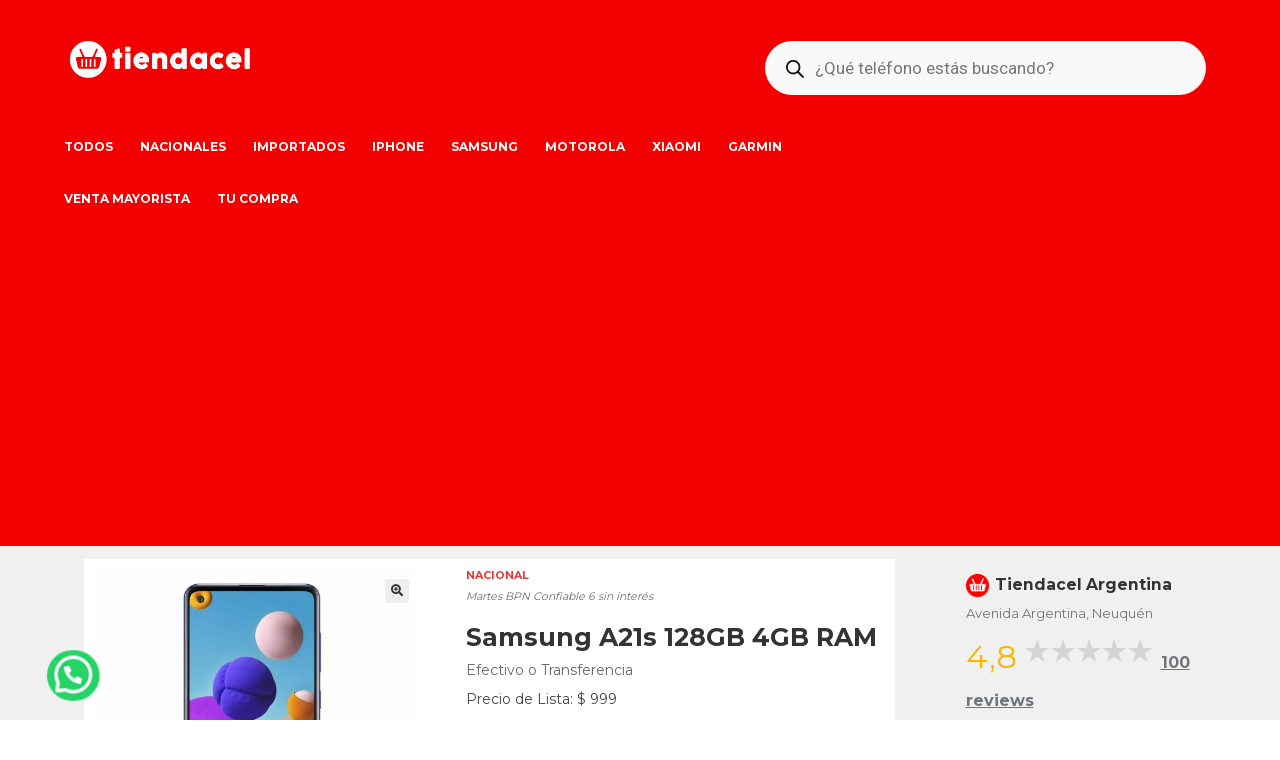

--- FILE ---
content_type: text/html; charset=UTF-8
request_url: https://www.tiendacel.com.ar/producto/samsung-a21s-128gb-4gb-ram/
body_size: 38118
content:
<!doctype html>
<html lang="es">
<head>
<meta charset="UTF-8">
<meta name="viewport" content="width=device-width, initial-scale=1, maximum-scale=2.0">
<link rel="profile" href="https://gmpg.org/xfn/11">
<link rel="pingback" href="https://www.tiendacel.com.ar/xmlrpc.php">

<title>Samsung A21s 128GB 4GB RAM &#8211; Tiendacel &#8211; Tu tienda celular &#8211; Patagonia</title>
<script type="text/template" id="frzTbl-tpl">
  <div class="frzTbl antiscroll-wrap frzTbl--scrolled-to-left-edge" style="{{wrapper_height}} {{wrapper_width}}">
    <div class="frzTbl-scroll-overlay antiscroll-inner">
        <div class="frzTbl-scroll-overlay__inner" style="{{table_width}} {{table_height}}"></div>
    </div>
    <div class="frzTbl-content-wrapper">

        <!-- sticky outer heading -->
        <div class="frzTbl-fixed-heading-wrapper-outer" style="{{heading_height}}">
          <div class="frzTbl-fixed-heading-wrapper__columns frzTbl-fixed-heading-wrapper__columns--left {{hide-left-columns-heading}}">
            {{left-columns-heading}}          
          </div>
          <div class="frzTbl-fixed-heading-wrapper__columns frzTbl-fixed-heading-wrapper__columns--right {{hide-right-columns-heading}}">
            {{right-columns-heading}}    
          </div>              
          
          <div class="frzTbl-fixed-heading-wrapper">
            <div class="frzTbl-fixed-heading-wrapper__inner">
              {{heading}}
            </div>    
          </div>
        </div>

        <!-- columns -->
        <div class="frzTbl-frozen-columns-wrapper">
          <div class="frzTbl-frozen-columns-wrapper__inner" style="{{table_height}}">
            <div class="frzTbl-frozen-columns-wrapper__columns frzTbl-frozen-columns-wrapper__columns--left {{hide-left-column}}">
              <div class="frzTbl-top-sticky {{hide-top-sticky}}">{{left-columns-heading}}</div>
              {{left-columns}}
            </div>
            <div class="frzTbl-frozen-columns-wrapper__columns frzTbl-frozen-columns-wrapper__columns--right {{hide-right-column}}">
              <div class="frzTbl-top-sticky {{hide-top-sticky}}">{{right-columns-heading}}</div>
              {{right-columns}}
            </div>
          </div>
        </div>

        <!-- table -->
        <div class="frzTbl-table-wrapper">
          <div class="frzTbl-table-wrapper__inner">
              <div class="frzTbl-top-sticky">{{heading}}</div>
              <div class="frzTbl-table-placeholder"></div>
          </div>
        </div>

    </div>
  </div>
</script><script type="text/template" id="tmpl-wcpt-product-form-loading-modal">
  <div class="wcpt-modal wcpt-product-form-loading-modal" data-wcpt-product-id="{{{ data.product_id }}}">
    <div class="wcpt-modal-content">
      <div class="wcpt-close-modal">
        <!-- close 'x' icon svg -->
        <span class="wcpt-icon wcpt-icon-x wcpt-close-modal-icon">
          <svg xmlns="http://www.w3.org/2000/svg" width="24" height="24" viewBox="0 0 24 24" fill="none" stroke="currentColor" stroke-width="2" stroke-linecap="round" stroke-linejoin="round" class="feather feather-x"><line x1="18" y1="6" x2="6" y2="18"></line><line x1="6" y1="6" x2="18" y2="18"></line>
          </svg>
        </span>
      </div>
      <span class="wcpt-product-form-loading-text">
        <i class="wcpt-ajax-badge">
          <!-- ajax loading icon svg -->
          <svg xmlns="http://www.w3.org/2000/svg" width="24" height="24" viewBox="0 0 24 24" fill="none" stroke="currentColor" stroke-width="2" stroke-linecap="round" stroke-linejoin="round" class="feather feather-loader" color="#384047">
            <line x1="12" y1="2" x2="12" y2="6"></line><line x1="12" y1="18" x2="12" y2="22"></line><line x1="4.93" y1="4.93" x2="7.76" y2="7.76"></line><line x1="16.24" y1="16.24" x2="19.07" y2="19.07"></line><line x1="2" y1="12" x2="6" y2="12"></line><line x1="18" y1="12" x2="22" y2="12"></line><line x1="4.93" y1="19.07" x2="7.76" y2="16.24"></line><line x1="16.24" y1="7.76" x2="19.07" y2="4.93"></line>
          </svg>
        </i>

        Cargando&hellip;      </span>
    </div>
  </div>
</script>
<script type="text/template" id="tmpl-wcpt-cart-checkbox-trigger">
	<div 
		class="wcpt-cart-checkbox-trigger"
		data-wcpt-redirect-url=""
	>
		<style media="screen">
	@media(min-width:1200px){
		.wcpt-cart-checkbox-trigger {
			display: inline-block;
					}
	}
	@media(max-width:1100px){
		.wcpt-cart-checkbox-trigger {
			display: inline-block;
		}
	}

	.wcpt-cart-checkbox-trigger {
		background-color : #4CAF50; border-color : rgba(0, 0, 0, .1); color : rgba(255, 255, 255); 	}

</style>
Add selected (<span class="wcpt-total-selected"></span>) to cart	</div>
</script><meta name='robots' content='max-image-preview:large' />
	<style>img:is([sizes="auto" i], [sizes^="auto," i]) { contain-intrinsic-size: 3000px 1500px }</style>
	<link rel='dns-prefetch' href='//fonts.googleapis.com' />
<link rel="alternate" type="application/rss+xml" title="Tiendacel - Tu tienda celular - Patagonia &raquo; Feed" href="https://www.tiendacel.com.ar/feed/" />
<link rel="alternate" type="application/rss+xml" title="Tiendacel - Tu tienda celular - Patagonia &raquo; Feed de los comentarios" href="https://www.tiendacel.com.ar/comments/feed/" />
<script type="c71cfe0a94745b0dc270f13d-text/javascript">
/* <![CDATA[ */
window._wpemojiSettings = {"baseUrl":"https:\/\/s.w.org\/images\/core\/emoji\/16.0.1\/72x72\/","ext":".png","svgUrl":"https:\/\/s.w.org\/images\/core\/emoji\/16.0.1\/svg\/","svgExt":".svg","source":{"concatemoji":"https:\/\/www.tiendacel.com.ar\/wp-includes\/js\/wp-emoji-release.min.js?ver=6.8.3"}};
/*! This file is auto-generated */
!function(s,n){var o,i,e;function c(e){try{var t={supportTests:e,timestamp:(new Date).valueOf()};sessionStorage.setItem(o,JSON.stringify(t))}catch(e){}}function p(e,t,n){e.clearRect(0,0,e.canvas.width,e.canvas.height),e.fillText(t,0,0);var t=new Uint32Array(e.getImageData(0,0,e.canvas.width,e.canvas.height).data),a=(e.clearRect(0,0,e.canvas.width,e.canvas.height),e.fillText(n,0,0),new Uint32Array(e.getImageData(0,0,e.canvas.width,e.canvas.height).data));return t.every(function(e,t){return e===a[t]})}function u(e,t){e.clearRect(0,0,e.canvas.width,e.canvas.height),e.fillText(t,0,0);for(var n=e.getImageData(16,16,1,1),a=0;a<n.data.length;a++)if(0!==n.data[a])return!1;return!0}function f(e,t,n,a){switch(t){case"flag":return n(e,"\ud83c\udff3\ufe0f\u200d\u26a7\ufe0f","\ud83c\udff3\ufe0f\u200b\u26a7\ufe0f")?!1:!n(e,"\ud83c\udde8\ud83c\uddf6","\ud83c\udde8\u200b\ud83c\uddf6")&&!n(e,"\ud83c\udff4\udb40\udc67\udb40\udc62\udb40\udc65\udb40\udc6e\udb40\udc67\udb40\udc7f","\ud83c\udff4\u200b\udb40\udc67\u200b\udb40\udc62\u200b\udb40\udc65\u200b\udb40\udc6e\u200b\udb40\udc67\u200b\udb40\udc7f");case"emoji":return!a(e,"\ud83e\udedf")}return!1}function g(e,t,n,a){var r="undefined"!=typeof WorkerGlobalScope&&self instanceof WorkerGlobalScope?new OffscreenCanvas(300,150):s.createElement("canvas"),o=r.getContext("2d",{willReadFrequently:!0}),i=(o.textBaseline="top",o.font="600 32px Arial",{});return e.forEach(function(e){i[e]=t(o,e,n,a)}),i}function t(e){var t=s.createElement("script");t.src=e,t.defer=!0,s.head.appendChild(t)}"undefined"!=typeof Promise&&(o="wpEmojiSettingsSupports",i=["flag","emoji"],n.supports={everything:!0,everythingExceptFlag:!0},e=new Promise(function(e){s.addEventListener("DOMContentLoaded",e,{once:!0})}),new Promise(function(t){var n=function(){try{var e=JSON.parse(sessionStorage.getItem(o));if("object"==typeof e&&"number"==typeof e.timestamp&&(new Date).valueOf()<e.timestamp+604800&&"object"==typeof e.supportTests)return e.supportTests}catch(e){}return null}();if(!n){if("undefined"!=typeof Worker&&"undefined"!=typeof OffscreenCanvas&&"undefined"!=typeof URL&&URL.createObjectURL&&"undefined"!=typeof Blob)try{var e="postMessage("+g.toString()+"("+[JSON.stringify(i),f.toString(),p.toString(),u.toString()].join(",")+"));",a=new Blob([e],{type:"text/javascript"}),r=new Worker(URL.createObjectURL(a),{name:"wpTestEmojiSupports"});return void(r.onmessage=function(e){c(n=e.data),r.terminate(),t(n)})}catch(e){}c(n=g(i,f,p,u))}t(n)}).then(function(e){for(var t in e)n.supports[t]=e[t],n.supports.everything=n.supports.everything&&n.supports[t],"flag"!==t&&(n.supports.everythingExceptFlag=n.supports.everythingExceptFlag&&n.supports[t]);n.supports.everythingExceptFlag=n.supports.everythingExceptFlag&&!n.supports.flag,n.DOMReady=!1,n.readyCallback=function(){n.DOMReady=!0}}).then(function(){return e}).then(function(){var e;n.supports.everything||(n.readyCallback(),(e=n.source||{}).concatemoji?t(e.concatemoji):e.wpemoji&&e.twemoji&&(t(e.twemoji),t(e.wpemoji)))}))}((window,document),window._wpemojiSettings);
/* ]]> */
</script>
<link rel='stylesheet' id='wpnotif-frontend-css' href='https://www.tiendacel.com.ar/wp-content/plugins/wpnotif/assets/css/frontend.min.css?ver=3.1.3.4' type='text/css' media='all' />
<style id='wp-emoji-styles-inline-css' type='text/css'>

	img.wp-smiley, img.emoji {
		display: inline !important;
		border: none !important;
		box-shadow: none !important;
		height: 1em !important;
		width: 1em !important;
		margin: 0 0.07em !important;
		vertical-align: -0.1em !important;
		background: none !important;
		padding: 0 !important;
	}
</style>
<style id='classic-theme-styles-inline-css' type='text/css'>
/*! This file is auto-generated */
.wp-block-button__link{color:#fff;background-color:#32373c;border-radius:9999px;box-shadow:none;text-decoration:none;padding:calc(.667em + 2px) calc(1.333em + 2px);font-size:1.125em}.wp-block-file__button{background:#32373c;color:#fff;text-decoration:none}
</style>
<style id='joinchat-button-style-inline-css' type='text/css'>
.wp-block-joinchat-button{border:none!important;text-align:center}.wp-block-joinchat-button figure{display:table;margin:0 auto;padding:0}.wp-block-joinchat-button figcaption{font:normal normal 400 .6em/2em var(--wp--preset--font-family--system-font,sans-serif);margin:0;padding:0}.wp-block-joinchat-button .joinchat-button__qr{background-color:#fff;border:6px solid #25d366;border-radius:30px;box-sizing:content-box;display:block;height:200px;margin:auto;overflow:hidden;padding:10px;width:200px}.wp-block-joinchat-button .joinchat-button__qr canvas,.wp-block-joinchat-button .joinchat-button__qr img{display:block;margin:auto}.wp-block-joinchat-button .joinchat-button__link{align-items:center;background-color:#25d366;border:6px solid #25d366;border-radius:30px;display:inline-flex;flex-flow:row nowrap;justify-content:center;line-height:1.25em;margin:0 auto;text-decoration:none}.wp-block-joinchat-button .joinchat-button__link:before{background:transparent var(--joinchat-ico) no-repeat center;background-size:100%;content:"";display:block;height:1.5em;margin:-.75em .75em -.75em 0;width:1.5em}.wp-block-joinchat-button figure+.joinchat-button__link{margin-top:10px}@media (orientation:landscape)and (min-height:481px),(orientation:portrait)and (min-width:481px){.wp-block-joinchat-button.joinchat-button--qr-only figure+.joinchat-button__link{display:none}}@media (max-width:480px),(orientation:landscape)and (max-height:480px){.wp-block-joinchat-button figure{display:none}}

</style>
<link rel='stylesheet' id='storefront-gutenberg-blocks-css' href='https://www.tiendacel.com.ar/wp-content/themes/storefront/assets/css/base/gutenberg-blocks.css?ver=2.5.5' type='text/css' media='all' />
<style id='storefront-gutenberg-blocks-inline-css' type='text/css'>

				.wp-block-button__link:not(.has-text-color) {
					color: #333333;
				}

				.wp-block-button__link:not(.has-text-color):hover,
				.wp-block-button__link:not(.has-text-color):focus,
				.wp-block-button__link:not(.has-text-color):active {
					color: #333333;
				}

				.wp-block-button__link:not(.has-background) {
					background-color: #eeeeee;
				}

				.wp-block-button__link:not(.has-background):hover,
				.wp-block-button__link:not(.has-background):focus,
				.wp-block-button__link:not(.has-background):active {
					border-color: #d5d5d5;
					background-color: #d5d5d5;
				}

				.wp-block-quote footer,
				.wp-block-quote cite,
				.wp-block-quote__citation {
					color: #6d6d6d;
				}

				.wp-block-pullquote cite,
				.wp-block-pullquote footer,
				.wp-block-pullquote__citation {
					color: #6d6d6d;
				}

				.wp-block-image figcaption {
					color: #6d6d6d;
				}

				.wp-block-separator.is-style-dots::before {
					color: #333333;
				}

				.wp-block-file a.wp-block-file__button {
					color: #333333;
					background-color: #eeeeee;
					border-color: #eeeeee;
				}

				.wp-block-file a.wp-block-file__button:hover,
				.wp-block-file a.wp-block-file__button:focus,
				.wp-block-file a.wp-block-file__button:active {
					color: #333333;
					background-color: #d5d5d5;
				}

				.wp-block-code,
				.wp-block-preformatted pre {
					color: #6d6d6d;
				}

				.wp-block-table:not( .has-background ):not( .is-style-stripes ) tbody tr:nth-child(2n) td {
					background-color: #fdfdfd;
				}

				.wp-block-cover .wp-block-cover__inner-container h1,
				.wp-block-cover .wp-block-cover__inner-container h2,
				.wp-block-cover .wp-block-cover__inner-container h3,
				.wp-block-cover .wp-block-cover__inner-container h4,
				.wp-block-cover .wp-block-cover__inner-container h5,
				.wp-block-cover .wp-block-cover__inner-container h6 {
					color: #000000;
				}
			
</style>
<style id='global-styles-inline-css' type='text/css'>
:root{--wp--preset--aspect-ratio--square: 1;--wp--preset--aspect-ratio--4-3: 4/3;--wp--preset--aspect-ratio--3-4: 3/4;--wp--preset--aspect-ratio--3-2: 3/2;--wp--preset--aspect-ratio--2-3: 2/3;--wp--preset--aspect-ratio--16-9: 16/9;--wp--preset--aspect-ratio--9-16: 9/16;--wp--preset--color--black: #000000;--wp--preset--color--cyan-bluish-gray: #abb8c3;--wp--preset--color--white: #ffffff;--wp--preset--color--pale-pink: #f78da7;--wp--preset--color--vivid-red: #cf2e2e;--wp--preset--color--luminous-vivid-orange: #ff6900;--wp--preset--color--luminous-vivid-amber: #fcb900;--wp--preset--color--light-green-cyan: #7bdcb5;--wp--preset--color--vivid-green-cyan: #00d084;--wp--preset--color--pale-cyan-blue: #8ed1fc;--wp--preset--color--vivid-cyan-blue: #0693e3;--wp--preset--color--vivid-purple: #9b51e0;--wp--preset--gradient--vivid-cyan-blue-to-vivid-purple: linear-gradient(135deg,rgba(6,147,227,1) 0%,rgb(155,81,224) 100%);--wp--preset--gradient--light-green-cyan-to-vivid-green-cyan: linear-gradient(135deg,rgb(122,220,180) 0%,rgb(0,208,130) 100%);--wp--preset--gradient--luminous-vivid-amber-to-luminous-vivid-orange: linear-gradient(135deg,rgba(252,185,0,1) 0%,rgba(255,105,0,1) 100%);--wp--preset--gradient--luminous-vivid-orange-to-vivid-red: linear-gradient(135deg,rgba(255,105,0,1) 0%,rgb(207,46,46) 100%);--wp--preset--gradient--very-light-gray-to-cyan-bluish-gray: linear-gradient(135deg,rgb(238,238,238) 0%,rgb(169,184,195) 100%);--wp--preset--gradient--cool-to-warm-spectrum: linear-gradient(135deg,rgb(74,234,220) 0%,rgb(151,120,209) 20%,rgb(207,42,186) 40%,rgb(238,44,130) 60%,rgb(251,105,98) 80%,rgb(254,248,76) 100%);--wp--preset--gradient--blush-light-purple: linear-gradient(135deg,rgb(255,206,236) 0%,rgb(152,150,240) 100%);--wp--preset--gradient--blush-bordeaux: linear-gradient(135deg,rgb(254,205,165) 0%,rgb(254,45,45) 50%,rgb(107,0,62) 100%);--wp--preset--gradient--luminous-dusk: linear-gradient(135deg,rgb(255,203,112) 0%,rgb(199,81,192) 50%,rgb(65,88,208) 100%);--wp--preset--gradient--pale-ocean: linear-gradient(135deg,rgb(255,245,203) 0%,rgb(182,227,212) 50%,rgb(51,167,181) 100%);--wp--preset--gradient--electric-grass: linear-gradient(135deg,rgb(202,248,128) 0%,rgb(113,206,126) 100%);--wp--preset--gradient--midnight: linear-gradient(135deg,rgb(2,3,129) 0%,rgb(40,116,252) 100%);--wp--preset--font-size--small: 14px;--wp--preset--font-size--medium: 23px;--wp--preset--font-size--large: 26px;--wp--preset--font-size--x-large: 42px;--wp--preset--font-size--normal: 16px;--wp--preset--font-size--huge: 37px;--wp--preset--spacing--20: 0.44rem;--wp--preset--spacing--30: 0.67rem;--wp--preset--spacing--40: 1rem;--wp--preset--spacing--50: 1.5rem;--wp--preset--spacing--60: 2.25rem;--wp--preset--spacing--70: 3.38rem;--wp--preset--spacing--80: 5.06rem;--wp--preset--shadow--natural: 6px 6px 9px rgba(0, 0, 0, 0.2);--wp--preset--shadow--deep: 12px 12px 50px rgba(0, 0, 0, 0.4);--wp--preset--shadow--sharp: 6px 6px 0px rgba(0, 0, 0, 0.2);--wp--preset--shadow--outlined: 6px 6px 0px -3px rgba(255, 255, 255, 1), 6px 6px rgba(0, 0, 0, 1);--wp--preset--shadow--crisp: 6px 6px 0px rgba(0, 0, 0, 1);}:where(.is-layout-flex){gap: 0.5em;}:where(.is-layout-grid){gap: 0.5em;}body .is-layout-flex{display: flex;}.is-layout-flex{flex-wrap: wrap;align-items: center;}.is-layout-flex > :is(*, div){margin: 0;}body .is-layout-grid{display: grid;}.is-layout-grid > :is(*, div){margin: 0;}:where(.wp-block-columns.is-layout-flex){gap: 2em;}:where(.wp-block-columns.is-layout-grid){gap: 2em;}:where(.wp-block-post-template.is-layout-flex){gap: 1.25em;}:where(.wp-block-post-template.is-layout-grid){gap: 1.25em;}.has-black-color{color: var(--wp--preset--color--black) !important;}.has-cyan-bluish-gray-color{color: var(--wp--preset--color--cyan-bluish-gray) !important;}.has-white-color{color: var(--wp--preset--color--white) !important;}.has-pale-pink-color{color: var(--wp--preset--color--pale-pink) !important;}.has-vivid-red-color{color: var(--wp--preset--color--vivid-red) !important;}.has-luminous-vivid-orange-color{color: var(--wp--preset--color--luminous-vivid-orange) !important;}.has-luminous-vivid-amber-color{color: var(--wp--preset--color--luminous-vivid-amber) !important;}.has-light-green-cyan-color{color: var(--wp--preset--color--light-green-cyan) !important;}.has-vivid-green-cyan-color{color: var(--wp--preset--color--vivid-green-cyan) !important;}.has-pale-cyan-blue-color{color: var(--wp--preset--color--pale-cyan-blue) !important;}.has-vivid-cyan-blue-color{color: var(--wp--preset--color--vivid-cyan-blue) !important;}.has-vivid-purple-color{color: var(--wp--preset--color--vivid-purple) !important;}.has-black-background-color{background-color: var(--wp--preset--color--black) !important;}.has-cyan-bluish-gray-background-color{background-color: var(--wp--preset--color--cyan-bluish-gray) !important;}.has-white-background-color{background-color: var(--wp--preset--color--white) !important;}.has-pale-pink-background-color{background-color: var(--wp--preset--color--pale-pink) !important;}.has-vivid-red-background-color{background-color: var(--wp--preset--color--vivid-red) !important;}.has-luminous-vivid-orange-background-color{background-color: var(--wp--preset--color--luminous-vivid-orange) !important;}.has-luminous-vivid-amber-background-color{background-color: var(--wp--preset--color--luminous-vivid-amber) !important;}.has-light-green-cyan-background-color{background-color: var(--wp--preset--color--light-green-cyan) !important;}.has-vivid-green-cyan-background-color{background-color: var(--wp--preset--color--vivid-green-cyan) !important;}.has-pale-cyan-blue-background-color{background-color: var(--wp--preset--color--pale-cyan-blue) !important;}.has-vivid-cyan-blue-background-color{background-color: var(--wp--preset--color--vivid-cyan-blue) !important;}.has-vivid-purple-background-color{background-color: var(--wp--preset--color--vivid-purple) !important;}.has-black-border-color{border-color: var(--wp--preset--color--black) !important;}.has-cyan-bluish-gray-border-color{border-color: var(--wp--preset--color--cyan-bluish-gray) !important;}.has-white-border-color{border-color: var(--wp--preset--color--white) !important;}.has-pale-pink-border-color{border-color: var(--wp--preset--color--pale-pink) !important;}.has-vivid-red-border-color{border-color: var(--wp--preset--color--vivid-red) !important;}.has-luminous-vivid-orange-border-color{border-color: var(--wp--preset--color--luminous-vivid-orange) !important;}.has-luminous-vivid-amber-border-color{border-color: var(--wp--preset--color--luminous-vivid-amber) !important;}.has-light-green-cyan-border-color{border-color: var(--wp--preset--color--light-green-cyan) !important;}.has-vivid-green-cyan-border-color{border-color: var(--wp--preset--color--vivid-green-cyan) !important;}.has-pale-cyan-blue-border-color{border-color: var(--wp--preset--color--pale-cyan-blue) !important;}.has-vivid-cyan-blue-border-color{border-color: var(--wp--preset--color--vivid-cyan-blue) !important;}.has-vivid-purple-border-color{border-color: var(--wp--preset--color--vivid-purple) !important;}.has-vivid-cyan-blue-to-vivid-purple-gradient-background{background: var(--wp--preset--gradient--vivid-cyan-blue-to-vivid-purple) !important;}.has-light-green-cyan-to-vivid-green-cyan-gradient-background{background: var(--wp--preset--gradient--light-green-cyan-to-vivid-green-cyan) !important;}.has-luminous-vivid-amber-to-luminous-vivid-orange-gradient-background{background: var(--wp--preset--gradient--luminous-vivid-amber-to-luminous-vivid-orange) !important;}.has-luminous-vivid-orange-to-vivid-red-gradient-background{background: var(--wp--preset--gradient--luminous-vivid-orange-to-vivid-red) !important;}.has-very-light-gray-to-cyan-bluish-gray-gradient-background{background: var(--wp--preset--gradient--very-light-gray-to-cyan-bluish-gray) !important;}.has-cool-to-warm-spectrum-gradient-background{background: var(--wp--preset--gradient--cool-to-warm-spectrum) !important;}.has-blush-light-purple-gradient-background{background: var(--wp--preset--gradient--blush-light-purple) !important;}.has-blush-bordeaux-gradient-background{background: var(--wp--preset--gradient--blush-bordeaux) !important;}.has-luminous-dusk-gradient-background{background: var(--wp--preset--gradient--luminous-dusk) !important;}.has-pale-ocean-gradient-background{background: var(--wp--preset--gradient--pale-ocean) !important;}.has-electric-grass-gradient-background{background: var(--wp--preset--gradient--electric-grass) !important;}.has-midnight-gradient-background{background: var(--wp--preset--gradient--midnight) !important;}.has-small-font-size{font-size: var(--wp--preset--font-size--small) !important;}.has-medium-font-size{font-size: var(--wp--preset--font-size--medium) !important;}.has-large-font-size{font-size: var(--wp--preset--font-size--large) !important;}.has-x-large-font-size{font-size: var(--wp--preset--font-size--x-large) !important;}
:where(.wp-block-post-template.is-layout-flex){gap: 1.25em;}:where(.wp-block-post-template.is-layout-grid){gap: 1.25em;}
:where(.wp-block-columns.is-layout-flex){gap: 2em;}:where(.wp-block-columns.is-layout-grid){gap: 2em;}
:root :where(.wp-block-pullquote){font-size: 1.5em;line-height: 1.6;}
</style>
<link rel='stylesheet' id='google_business_reviews_rating_wp_css-css' href='https://www.tiendacel.com.ar/wp-content/plugins/g-business-reviews-rating/wp/css/css.css?ver=6.8.3' type='text/css' media='all' />
<link rel='stylesheet' id='antiscroll-css' href='https://www.tiendacel.com.ar/wp-content/plugins/wc-product-table-pro/assets/antiscroll/css.css?ver=2.5.0' type='text/css' media='all' />
<link rel='stylesheet' id='freeze_table-css' href='https://www.tiendacel.com.ar/wp-content/plugins/wc-product-table-pro/assets/freeze_table/css.css?ver=2.5.0' type='text/css' media='all' />
<link rel='stylesheet' id='photoswipe-css' href='https://www.tiendacel.com.ar/wp-content/plugins/woocommerce/assets/css/photoswipe/photoswipe.min.css?ver=2.5.0' type='text/css' media='all' />
<link rel='stylesheet' id='photoswipe-default-skin-css' href='https://www.tiendacel.com.ar/wp-content/plugins/woocommerce/assets/css/photoswipe/default-skin/default-skin.min.css?ver=2.5.0' type='text/css' media='all' />
<link rel='stylesheet' id='multirange-css' href='https://www.tiendacel.com.ar/wp-content/plugins/wc-product-table-pro/assets/multirange/css.css?ver=2.5.0' type='text/css' media='all' />
<link rel='stylesheet' id='wcpt-css' href='https://www.tiendacel.com.ar/wp-content/plugins/wc-product-table-pro/assets/css.css?ver=2.5.0' type='text/css' media='all' />
<style id='wcpt-inline-css' type='text/css'>

    .mejs-button>button {
      background: transparent url(https://www.tiendacel.com.ar/wp-includes/js/mediaelement/mejs-controls.svg) !important;
    }
    .mejs-mute>button {
      background-position: -60px 0 !important;
    }    
    .mejs-unmute>button {
      background-position: -40px 0 !important;
    }    
    .mejs-pause>button {
      background-position: -20px 0 !important;
    }    
  
</style>
<link rel='stylesheet' id='mediaelement-css' href='https://www.tiendacel.com.ar/wp-includes/js/mediaelement/mediaelementplayer-legacy.min.css?ver=4.2.17' type='text/css' media='all' />
<link rel='stylesheet' id='wp-mediaelement-css' href='https://www.tiendacel.com.ar/wp-includes/js/mediaelement/wp-mediaelement.min.css?ver=6.8.3' type='text/css' media='all' />
<style id='woocommerce-inline-inline-css' type='text/css'>
.woocommerce form .form-row .required { visibility: visible; }
</style>
<link rel='stylesheet' id='dashicons-css' href='https://www.tiendacel.com.ar/wp-includes/css/dashicons.min.css?ver=6.8.3' type='text/css' media='all' />
<link rel='stylesheet' id='cfvsw_swatches_product-css' href='https://www.tiendacel.com.ar/wp-content/plugins/variation-swatches-woo/assets/css/swatches.css?ver=1.0.13' type='text/css' media='all' />
<style id='cfvsw_swatches_product-inline-css' type='text/css'>
.cfvsw-tooltip{background:#000000;color:#ffffff;} .cfvsw-tooltip:before{background:#000000;}:root {--cfvsw-swatches-font-size: 12px;--cfvsw-swatches-border-color: #000000;--cfvsw-swatches-border-color-hover: #00000080;--cfvsw-swatches-border-width: 1px;--cfvsw-swatches-tooltip-font-size: 12px;}
</style>
<link rel='stylesheet' id='brands-styles-css' href='https://www.tiendacel.com.ar/wp-content/plugins/woocommerce/assets/css/brands.css?ver=9.9.6' type='text/css' media='all' />
<link rel='stylesheet' id='dgwt-wcas-style-css' href='https://www.tiendacel.com.ar/wp-content/plugins/ajax-search-for-woocommerce/assets/css/style.min.css?ver=1.32.1' type='text/css' media='all' />
<link rel='stylesheet' id='storefront-style-css' href='https://www.tiendacel.com.ar/wp-content/themes/storefront/style.css?ver=2.5.5' type='text/css' media='all' />
<style id='storefront-style-inline-css' type='text/css'>

			.main-navigation ul li a,
			.site-title a,
			ul.menu li a,
			.site-branding h1 a,
			.site-footer .storefront-handheld-footer-bar a:not(.button),
			button.menu-toggle,
			button.menu-toggle:hover,
			.handheld-navigation .dropdown-toggle {
				color: #ffffff;
			}

			button.menu-toggle,
			button.menu-toggle:hover {
				border-color: #ffffff;
			}

			.main-navigation ul li a:hover,
			.main-navigation ul li:hover > a,
			.site-title a:hover,
			.site-header ul.menu li.current-menu-item > a {
				color: #ffffff;
			}

			table:not( .has-background ) th {
				background-color: #f8f8f8;
			}

			table:not( .has-background ) tbody td {
				background-color: #fdfdfd;
			}

			table:not( .has-background ) tbody tr:nth-child(2n) td,
			fieldset,
			fieldset legend {
				background-color: #fbfbfb;
			}

			.site-header,
			.secondary-navigation ul ul,
			.main-navigation ul.menu > li.menu-item-has-children:after,
			.secondary-navigation ul.menu ul,
			.storefront-handheld-footer-bar,
			.storefront-handheld-footer-bar ul li > a,
			.storefront-handheld-footer-bar ul li.search .site-search,
			button.menu-toggle,
			button.menu-toggle:hover {
				background-color: #f30101;
			}

			p.site-description,
			.site-header,
			.storefront-handheld-footer-bar {
				color: #ffffff;
			}

			button.menu-toggle:after,
			button.menu-toggle:before,
			button.menu-toggle span:before {
				background-color: #ffffff;
			}

			h1, h2, h3, h4, h5, h6, .wc-block-grid__product-title {
				color: #333333;
			}

			.widget h1 {
				border-bottom-color: #333333;
			}

			body,
			.secondary-navigation a {
				color: #6d6d6d;
			}

			.widget-area .widget a,
			.hentry .entry-header .posted-on a,
			.hentry .entry-header .post-author a,
			.hentry .entry-header .post-comments a,
			.hentry .entry-header .byline a {
				color: #727272;
			}

			a {
				color: #f10102;
			}

			a:focus,
			button:focus,
			.button.alt:focus,
			input:focus,
			textarea:focus,
			input[type="button"]:focus,
			input[type="reset"]:focus,
			input[type="submit"]:focus,
			input[type="email"]:focus,
			input[type="tel"]:focus,
			input[type="url"]:focus,
			input[type="password"]:focus,
			input[type="search"]:focus {
				outline-color: #f10102;
			}

			button, input[type="button"], input[type="reset"], input[type="submit"], .button, .widget a.button {
				background-color: #eeeeee;
				border-color: #eeeeee;
				color: #333333;
			}

			button:hover, input[type="button"]:hover, input[type="reset"]:hover, input[type="submit"]:hover, .button:hover, .widget a.button:hover {
				background-color: #d5d5d5;
				border-color: #d5d5d5;
				color: #333333;
			}

			button.alt, input[type="button"].alt, input[type="reset"].alt, input[type="submit"].alt, .button.alt, .widget-area .widget a.button.alt {
				background-color: #333333;
				border-color: #333333;
				color: #ffffff;
			}

			button.alt:hover, input[type="button"].alt:hover, input[type="reset"].alt:hover, input[type="submit"].alt:hover, .button.alt:hover, .widget-area .widget a.button.alt:hover {
				background-color: #1a1a1a;
				border-color: #1a1a1a;
				color: #ffffff;
			}

			.pagination .page-numbers li .page-numbers.current {
				background-color: #e6e6e6;
				color: #636363;
			}

			#comments .comment-list .comment-content .comment-text {
				background-color: #f8f8f8;
			}

			.site-footer {
				background-color: #f0f0f0;
				color: #6d6d6d;
			}

			.site-footer a:not(.button):not(.components-button) {
				color: #333333;
			}

			.site-footer h1, .site-footer h2, .site-footer h3, .site-footer h4, .site-footer h5, .site-footer h6, .site-footer .widget .widget-title, .site-footer .widget .widgettitle {
				color: #333333;
			}

			.page-template-template-homepage.has-post-thumbnail .type-page.has-post-thumbnail .entry-title {
				color: #000000;
			}

			.page-template-template-homepage.has-post-thumbnail .type-page.has-post-thumbnail .entry-content {
				color: #000000;
			}

			@media screen and ( min-width: 768px ) {
				.secondary-navigation ul.menu a:hover {
					color: #ffffff;
				}

				.secondary-navigation ul.menu a {
					color: #ffffff;
				}

				.main-navigation ul.menu ul.sub-menu,
				.main-navigation ul.nav-menu ul.children {
					background-color: #e40000;
				}

				.site-header {
					border-bottom-color: #e40000;
				}
			}

				.sp-fixed-width .site {
					background-color:#ffffff;
				}
			

				.checkout-slides .sp-checkout-control-nav li a:after {
					background-color:#ffffff;
					border: 4px solid #d7d7d7;
				}

				.checkout-slides .sp-checkout-control-nav li:nth-child(2) a.flex-active:after {
					border: 4px solid #d7d7d7;
				}

				.checkout-slides .sp-checkout-control-nav li a:before,
				.checkout-slides .sp-checkout-control-nav li:nth-child(2) a.flex-active:before  {
					background-color:#d7d7d7;
				}

				.checkout-slides .sp-checkout-control-nav li:nth-child(2) a:before {
					background-color:#ebebeb;
				}

				.checkout-slides .sp-checkout-control-nav li:nth-child(2) a:after {
					border: 4px solid #ebebeb;
				}
			
</style>
<link rel='stylesheet' id='storefront-icons-css' href='https://www.tiendacel.com.ar/wp-content/themes/storefront/assets/css/base/icons.css?ver=2.5.5' type='text/css' media='all' />
<link rel='stylesheet' id='storefront-fonts-css' href='https://fonts.googleapis.com/css?family=Source+Sans+Pro:400,300,300italic,400italic,600,700,900&#038;subset=latin%2Clatin-ext' type='text/css' media='all' />
<link rel='stylesheet' id='sp-google-fonts-css' href='//fonts.googleapis.com/css?family=Montserrat:regular,700' type='text/css' media='all' />
<link rel='stylesheet' id='newsletter-css' href='https://www.tiendacel.com.ar/wp-content/plugins/newsletter/style.css?ver=7.5.0' type='text/css' media='all' />
<link rel='stylesheet' id='joinchat-css' href='https://www.tiendacel.com.ar/wp-content/plugins/creame-whatsapp-me/public/css/joinchat.min.css?ver=5.1.5' type='text/css' media='all' />
<style id='joinchat-inline-css' type='text/css'>
.joinchat{--red:26;--green:153;--blue:51;--bw:100}
</style>
<link rel='stylesheet' id='storefront-woocommerce-style-css' href='https://www.tiendacel.com.ar/wp-content/themes/storefront/assets/css/woocommerce/woocommerce.css?ver=2.5.5' type='text/css' media='all' />
<style id='storefront-woocommerce-style-inline-css' type='text/css'>

			a.cart-contents,
			.site-header-cart .widget_shopping_cart a {
				color: #ffffff;
			}

			a.cart-contents:hover,
			.site-header-cart .widget_shopping_cart a:hover,
			.site-header-cart:hover > li > a {
				color: #ffffff;
			}

			table.cart td.product-remove,
			table.cart td.actions {
				border-top-color: #ffffff;
			}

			.storefront-handheld-footer-bar ul li.cart .count {
				background-color: #ffffff;
				color: #f30101;
				border-color: #f30101;
			}

			.woocommerce-tabs ul.tabs li.active a,
			ul.products li.product .price,
			.onsale,
			.wc-block-grid__product-onsale,
			.widget_search form:before,
			.widget_product_search form:before {
				color: #6d6d6d;
			}

			.woocommerce-breadcrumb a,
			a.woocommerce-review-link,
			.product_meta a {
				color: #727272;
			}

			.wc-block-grid__product-onsale,
			.onsale {
				border-color: #6d6d6d;
			}

			.star-rating span:before,
			.quantity .plus, .quantity .minus,
			p.stars a:hover:after,
			p.stars a:after,
			.star-rating span:before,
			#payment .payment_methods li input[type=radio]:first-child:checked+label:before {
				color: #f10102;
			}

			.widget_price_filter .ui-slider .ui-slider-range,
			.widget_price_filter .ui-slider .ui-slider-handle {
				background-color: #f10102;
			}

			.order_details {
				background-color: #f8f8f8;
			}

			.order_details > li {
				border-bottom: 1px dotted #e3e3e3;
			}

			.order_details:before,
			.order_details:after {
				background: -webkit-linear-gradient(transparent 0,transparent 0),-webkit-linear-gradient(135deg,#f8f8f8 33.33%,transparent 33.33%),-webkit-linear-gradient(45deg,#f8f8f8 33.33%,transparent 33.33%)
			}

			#order_review {
				background-color: #ffffff;
			}

			#payment .payment_methods > li .payment_box,
			#payment .place-order {
				background-color: #fafafa;
			}

			#payment .payment_methods > li:not(.woocommerce-notice) {
				background-color: #f5f5f5;
			}

			#payment .payment_methods > li:not(.woocommerce-notice):hover {
				background-color: #f0f0f0;
			}

			.woocommerce-pagination .page-numbers li .page-numbers.current {
				background-color: #e6e6e6;
				color: #636363;
			}

			.wc-block-grid__product-onsale,
			.onsale,
			.woocommerce-pagination .page-numbers li .page-numbers:not(.current) {
				color: #6d6d6d;
			}

			p.stars a:before,
			p.stars a:hover~a:before,
			p.stars.selected a.active~a:before {
				color: #6d6d6d;
			}

			p.stars.selected a.active:before,
			p.stars:hover a:before,
			p.stars.selected a:not(.active):before,
			p.stars.selected a.active:before {
				color: #f10102;
			}

			.single-product div.product .woocommerce-product-gallery .woocommerce-product-gallery__trigger {
				background-color: #eeeeee;
				color: #333333;
			}

			.single-product div.product .woocommerce-product-gallery .woocommerce-product-gallery__trigger:hover {
				background-color: #d5d5d5;
				border-color: #d5d5d5;
				color: #333333;
			}

			.button.added_to_cart:focus,
			.button.wc-forward:focus {
				outline-color: #f10102;
			}

			.added_to_cart,
			.site-header-cart .widget_shopping_cart a.button,
			.wc-block-grid__products .wc-block-grid__product .wp-block-button__link {
				background-color: #eeeeee;
				border-color: #eeeeee;
				color: #333333;
			}

			.added_to_cart:hover,
			.site-header-cart .widget_shopping_cart a.button:hover,
			.wc-block-grid__products .wc-block-grid__product .wp-block-button__link:hover {
				background-color: #d5d5d5;
				border-color: #d5d5d5;
				color: #333333;
			}

			.added_to_cart.alt, .added_to_cart, .widget a.button.checkout {
				background-color: #333333;
				border-color: #333333;
				color: #ffffff;
			}

			.added_to_cart.alt:hover, .added_to_cart:hover, .widget a.button.checkout:hover {
				background-color: #1a1a1a;
				border-color: #1a1a1a;
				color: #ffffff;
			}

			.button.loading {
				color: #eeeeee;
			}

			.button.loading:hover {
				background-color: #eeeeee;
			}

			.button.loading:after {
				color: #333333;
			}

			@media screen and ( min-width: 768px ) {
				.site-header-cart .widget_shopping_cart,
				.site-header .product_list_widget li .quantity {
					color: #ffffff;
				}

				.site-header-cart .widget_shopping_cart .buttons,
				.site-header-cart .widget_shopping_cart .total {
					background-color: #e90000;
				}

				.site-header-cart .widget_shopping_cart {
					background-color: #e40000;
				}
			}
				.storefront-product-pagination a {
					color: #6d6d6d;
					background-color: #ffffff;
				}
				.storefront-sticky-add-to-cart {
					color: #6d6d6d;
					background-color: #ffffff;
				}

				.storefront-sticky-add-to-cart a:not(.button) {
					color: #ffffff;
				}

				.woocommerce-message {
					background-color: #0f834d !important;
					color: #ffffff !important;
				}

				.woocommerce-message a,
				.woocommerce-message a:hover,
				.woocommerce-message .button,
				.woocommerce-message .button:hover {
					color: #ffffff !important;
				}

				.woocommerce-info {
					background-color: #3D9CD2 !important;
					color: #ffffff !important;
				}

				.woocommerce-info a,
				.woocommerce-info a:hover,
				.woocommerce-info .button,
				.woocommerce-info .button:hover {
					color: #ffffff !important;
				}

				.woocommerce-error {
					background-color: #e2401c !important;
					color: #ffffff !important;
				}

				.woocommerce-error a,
				.woocommerce-error a:hover,
				.woocommerce-error .button,
				.woocommerce-error .button:hover {
					color: #ffffff !important;
				}

			

				.star-rating span:before,
				.star-rating:before {
					color: #FFA200 !important;
				}

				.star-rating:before {
					opacity: 0.25 !important;
				}
			
</style>
<link rel='stylesheet' id='storefront-child-style-css' href='https://www.tiendacel.com.ar/wp-content/themes/storefront-child-theme-master/style.css?ver=1.0.0' type='text/css' media='all' />
<link rel='stylesheet' id='storefront-woocommerce-brands-style-css' href='https://www.tiendacel.com.ar/wp-content/themes/storefront/assets/css/woocommerce/extensions/brands.css?ver=2.5.5' type='text/css' media='all' />
<link rel='stylesheet' id='sp-header-frontend-css' href='https://www.tiendacel.com.ar/wp-content/plugins/storefront-powerpack/includes/customizer/header/assets/css/sp-header-frontend.css?ver=1.4.15' type='text/css' media='all' />
<link rel='stylesheet' id='sp-layout-css' href='https://www.tiendacel.com.ar/wp-content/plugins/storefront-powerpack/includes/customizer/layout/assets/css/layout.css?ver=1.4.15' type='text/css' media='all' />
<link rel='stylesheet' id='sp-styles-css' href='https://www.tiendacel.com.ar/wp-content/plugins/storefront-powerpack/assets/css/style.css?ver=1.4.15' type='text/css' media='all' />
<script type="text/template" id="tmpl-variation-template">
	<div class="woocommerce-variation-description">{{{ data.variation.variation_description }}}</div>
	<div class="woocommerce-variation-price">{{{ data.variation.price_html }}}</div>
	<div class="woocommerce-variation-availability">{{{ data.variation.availability_html }}}</div>
</script>
<script type="text/template" id="tmpl-unavailable-variation-template">
	<p role="alert">Lo siento, este producto no está disponible. Por favor, elige otra combinación.</p>
</script>
  <script type="c71cfe0a94745b0dc270f13d-text/javascript">
    if( typeof wcpt_persist_params === 'undefined' ){
      var wcpt_persist_params = [];
    }
    wcpt_persist_params.push('hide_form');
  </script>
    <script type="c71cfe0a94745b0dc270f13d-text/javascript">
    if( typeof wcpt_persist_params === 'undefined' ){
      var wcpt_persist_params = [];
    }
    wcpt_persist_params.push('post_type', 's', 'term', 'taxonomy');    
  </script>
    <script type="c71cfe0a94745b0dc270f13d-text/javascript">
    if( typeof wcpt_persist_params === 'undefined' ){
      var wcpt_persist_params = [];
    }
    wcpt_persist_params = wcpt_persist_params.concat(["min_price","max_price","rating_filter","filter_color","filter_genero","filter_marca","filter_talle","filter_temporada"]);
  </script>
    <script type="c71cfe0a94745b0dc270f13d-text/javascript">
    if( typeof wcpt_persist_params === 'undefined' ){
      var wcpt_persist_params = [];
    }
    wcpt_persist_params.push('lang');
  </script>
    <script type="c71cfe0a94745b0dc270f13d-text/javascript">
    if( typeof wcpt_persist_params === 'undefined' ){
      var wcpt_persist_params = [];
    }
    wcpt_persist_params.push('search_id');
  </script>
  <script type="c71cfe0a94745b0dc270f13d-text/javascript" src="https://www.tiendacel.com.ar/wp-includes/js/jquery/jquery.min.js?ver=3.7.1" id="jquery-core-js"></script>
<script type="c71cfe0a94745b0dc270f13d-text/javascript" src="https://www.tiendacel.com.ar/wp-includes/js/jquery/jquery-migrate.min.js?ver=3.4.1" id="jquery-migrate-js"></script>
<script type="c71cfe0a94745b0dc270f13d-text/javascript" src="https://www.tiendacel.com.ar/wp-content/plugins/wpnotif/assets/js/scrollTo.js?ver=3.1.3.4" id="scrollTo-js"></script>
<script type="c71cfe0a94745b0dc270f13d-text/javascript" id="wpnotif-frontend-js-extra">
/* <![CDATA[ */
var wpn_frontend = {"ohsnap":"Oh!","yay":"Yay!","notice":"Notice!"};
/* ]]> */
</script>
<script type="c71cfe0a94745b0dc270f13d-text/javascript" src="https://www.tiendacel.com.ar/wp-content/plugins/wpnotif/assets/js/frontend.min.js?ver=3.1.3.4" id="wpnotif-frontend-js"></script>
<script type="c71cfe0a94745b0dc270f13d-text/javascript" src="https://www.tiendacel.com.ar/wp-content/plugins/g-business-reviews-rating/wp/js/js.js?ver=6.8.3" id="google_business_reviews_rating_wp_js-js"></script>
<script type="c71cfe0a94745b0dc270f13d-text/javascript" src="https://www.tiendacel.com.ar/wp-includes/js/underscore.min.js?ver=1.13.7" id="underscore-js"></script>
<script type="c71cfe0a94745b0dc270f13d-text/javascript" id="wp-util-js-extra">
/* <![CDATA[ */
var _wpUtilSettings = {"ajax":{"url":"\/wp-admin\/admin-ajax.php"}};
/* ]]> */
</script>
<script type="c71cfe0a94745b0dc270f13d-text/javascript" src="https://www.tiendacel.com.ar/wp-includes/js/wp-util.min.js?ver=6.8.3" id="wp-util-js"></script>
<script type="c71cfe0a94745b0dc270f13d-text/javascript" id="wc-add-to-cart-js-extra">
/* <![CDATA[ */
var wc_add_to_cart_params = {"ajax_url":"\/wp-admin\/admin-ajax.php","wc_ajax_url":"\/?wc-ajax=%%endpoint%%","i18n_view_cart":"Ver carrito","cart_url":"https:\/\/www.tiendacel.com.ar\/carrito\/","is_cart":"","cart_redirect_after_add":"yes"};
/* ]]> */
</script>
<script type="c71cfe0a94745b0dc270f13d-text/javascript" src="https://www.tiendacel.com.ar/wp-content/plugins/woocommerce/assets/js/frontend/add-to-cart.js?ver=9.9.6" id="wc-add-to-cart-js" defer="defer" data-wp-strategy="defer"></script>
<script type="c71cfe0a94745b0dc270f13d-text/javascript" src="https://www.tiendacel.com.ar/wp-content/plugins/woocommerce/assets/js/zoom/jquery.zoom.min.js?ver=1.7.21-wc.9.9.6" id="zoom-js" defer="defer" data-wp-strategy="defer"></script>
<script type="c71cfe0a94745b0dc270f13d-text/javascript" src="https://www.tiendacel.com.ar/wp-content/plugins/woocommerce/assets/js/flexslider/jquery.flexslider.min.js?ver=2.7.2-wc.9.9.6" id="flexslider-js" defer="defer" data-wp-strategy="defer"></script>
<script type="c71cfe0a94745b0dc270f13d-text/javascript" id="wc-single-product-js-extra">
/* <![CDATA[ */
var wc_single_product_params = {"i18n_required_rating_text":"Por favor elige una puntuaci\u00f3n","i18n_rating_options":["1 de 5 estrellas","2 de 5 estrellas","3 de 5 estrellas","4 de 5 estrellas","5 de 5 estrellas"],"i18n_product_gallery_trigger_text":"Ver galer\u00eda de im\u00e1genes a pantalla completa","review_rating_required":"yes","flexslider":{"rtl":false,"animation":"slide","smoothHeight":true,"directionNav":false,"controlNav":"thumbnails","slideshow":false,"animationSpeed":500,"animationLoop":false,"allowOneSlide":false},"zoom_enabled":"1","zoom_options":[],"photoswipe_enabled":"1","photoswipe_options":{"shareEl":false,"closeOnScroll":false,"history":false,"hideAnimationDuration":0,"showAnimationDuration":0},"flexslider_enabled":"1"};
/* ]]> */
</script>
<script type="c71cfe0a94745b0dc270f13d-text/javascript" src="https://www.tiendacel.com.ar/wp-content/plugins/woocommerce/assets/js/frontend/single-product.min.js?ver=9.9.6" id="wc-single-product-js" defer="defer" data-wp-strategy="defer"></script>
<script type="c71cfe0a94745b0dc270f13d-text/javascript" src="https://www.tiendacel.com.ar/wp-content/plugins/woocommerce/assets/js/jquery-blockui/jquery.blockUI.min.js?ver=2.7.0-wc.9.9.6" id="jquery-blockui-js" defer="defer" data-wp-strategy="defer"></script>
<script type="c71cfe0a94745b0dc270f13d-text/javascript" src="https://www.tiendacel.com.ar/wp-content/plugins/woocommerce/assets/js/js-cookie/js.cookie.min.js?ver=2.1.4-wc.9.9.6" id="js-cookie-js" defer="defer" data-wp-strategy="defer"></script>
<script type="c71cfe0a94745b0dc270f13d-text/javascript" id="woocommerce-js-extra">
/* <![CDATA[ */
var woocommerce_params = {"ajax_url":"\/wp-admin\/admin-ajax.php","wc_ajax_url":"\/?wc-ajax=%%endpoint%%","i18n_password_show":"Mostrar contrase\u00f1a","i18n_password_hide":"Ocultar contrase\u00f1a"};
/* ]]> */
</script>
<script type="c71cfe0a94745b0dc270f13d-text/javascript" src="https://www.tiendacel.com.ar/wp-content/plugins/woocommerce/assets/js/frontend/woocommerce.min.js?ver=9.9.6" id="woocommerce-js" defer="defer" data-wp-strategy="defer"></script>
<link rel="https://api.w.org/" href="https://www.tiendacel.com.ar/wp-json/" /><link rel="alternate" title="JSON" type="application/json" href="https://www.tiendacel.com.ar/wp-json/wp/v2/product/26097" /><link rel="EditURI" type="application/rsd+xml" title="RSD" href="https://www.tiendacel.com.ar/xmlrpc.php?rsd" />
<meta name="generator" content="WordPress 6.8.3" />
<meta name="generator" content="WooCommerce 9.9.6" />
<link rel="canonical" href="https://www.tiendacel.com.ar/producto/samsung-a21s-128gb-4gb-ram/" />
<link rel='shortlink' href='https://www.tiendacel.com.ar/?p=26097' />
<link rel="alternate" title="oEmbed (JSON)" type="application/json+oembed" href="https://www.tiendacel.com.ar/wp-json/oembed/1.0/embed?url=https%3A%2F%2Fwww.tiendacel.com.ar%2Fproducto%2Fsamsung-a21s-128gb-4gb-ram%2F" />
<link rel="alternate" title="oEmbed (XML)" type="text/xml+oembed" href="https://www.tiendacel.com.ar/wp-json/oembed/1.0/embed?url=https%3A%2F%2Fwww.tiendacel.com.ar%2Fproducto%2Fsamsung-a21s-128gb-4gb-ram%2F&#038;format=xml" />
<!-- HFCM by 99 Robots - Snippet # 1: Google -->
<!-- Global site tag (gtag.js) - Google Analytics -->
<script async src="https://www.googletagmanager.com/gtag/js?id=UA-166279806-1" type="c71cfe0a94745b0dc270f13d-text/javascript"></script>
<script type="c71cfe0a94745b0dc270f13d-text/javascript">
  window.dataLayer = window.dataLayer || [];
  function gtag(){dataLayer.push(arguments);}
  gtag('js', new Date());

  gtag('config', 'UA-166279806-1');
</script>

<!-- Global site tag (gtag.js) - Google Ads: 10872868840 --> <script async src="https://www.googletagmanager.com/gtag/js?id=AW-10872868840" type="c71cfe0a94745b0dc270f13d-text/javascript"></script> <script type="c71cfe0a94745b0dc270f13d-text/javascript"> window.dataLayer = window.dataLayer || []; function gtag(){dataLayer.push(arguments);} gtag('js', new Date()); gtag('config', 'AW-10872868840'); </script>
<!-- /end HFCM by 99 Robots -->
<!-- HFCM by 99 Robots - Snippet # 3: Facebook -->
<!-- Facebook Pixel Code -->
<script type="c71cfe0a94745b0dc270f13d-text/javascript">
!function(f,b,e,v,n,t,s)
{if(f.fbq)return;n=f.fbq=function(){n.callMethod?
n.callMethod.apply(n,arguments):n.queue.push(arguments)};
if(!f._fbq)f._fbq=n;n.push=n;n.loaded=!0;n.version='2.0';
n.queue=[];t=b.createElement(e);t.async=!0;
t.src=v;s=b.getElementsByTagName(e)[0];
s.parentNode.insertBefore(t,s)}(window, document,'script',
'https://connect.facebook.net/en_US/fbevents.js');
fbq('init', '279749166498701');
fbq('track', 'PageView');
</script>
<noscript><img height="1" width="1" style="display:none"
src="https://www.facebook.com/tr?id=279749166498701&ev=PageView&noscript=1"
/></noscript>
<!-- End Facebook Pixel Code -->


<meta name="facebook-domain-verification" content="oru9zqrtesj4aha4uept7hxj9nx7z0" />

<!-- Meta Pixel Code -->
<script type="c71cfe0a94745b0dc270f13d-text/javascript">
!function(f,b,e,v,n,t,s)
{if(f.fbq)return;n=f.fbq=function(){n.callMethod?
n.callMethod.apply(n,arguments):n.queue.push(arguments)};
if(!f._fbq)f._fbq=n;n.push=n;n.loaded=!0;n.version='2.0';
n.queue=[];t=b.createElement(e);t.async=!0;
t.src=v;s=b.getElementsByTagName(e)[0];
s.parentNode.insertBefore(t,s)}(window, document,'script',
'https://connect.facebook.net/en_US/fbevents.js');
fbq('init', '1451652238639705');
fbq('track', 'PageView');
</script>
<noscript><img height="1" width="1" style="display:none"
src="https://www.facebook.com/tr?id=1451652238639705&ev=PageView&noscript=1"
/></noscript>
<!-- End Meta Pixel Code -->

<!-- Meta Pixel Code -->
<script type="c71cfe0a94745b0dc270f13d-text/javascript">
!function(f,b,e,v,n,t,s)
{if(f.fbq)return;n=f.fbq=function(){n.callMethod?
n.callMethod.apply(n,arguments):n.queue.push(arguments)};
if(!f._fbq)f._fbq=n;n.push=n;n.loaded=!0;n.version='2.0';
n.queue=[];t=b.createElement(e);t.async=!0;
t.src=v;s=b.getElementsByTagName(e)[0];
s.parentNode.insertBefore(t,s)}(window, document,'script',
'https://connect.facebook.net/en_US/fbevents.js');
fbq('init', '1120706480247698');
fbq('track', 'PageView');
</script>
<noscript><img height="1" width="1" style="display:none"
src="https://www.facebook.com/tr?id=1120706480247698&ev=PageView&noscript=1"
/></noscript>
<!-- End Meta Pixel Code -->
<!-- /end HFCM by 99 Robots -->
<!-- HFCM by 99 Robots - Snippet # 4: Preload -->
<link rel="preload" href="https://www.tiendacel.com.ar/wp-content/themes/storefront/assets/fonts/fa-solid-900.woff2" as="font" crossorigin="anonymous">
<link rel="preload" href="https://fonts.googleapis.com/css?family=Montserrat:700,regular" as="font" crossorigin="anonymous">



<!-- /end HFCM by 99 Robots -->
<!-- HFCM by 99 Robots - Snippet # 5: Google Merchant -->
<meta name="google-site-verification" content="4oVgBxWKVzHpRpSOGR0eYFrKQ5-xzc2lXCH8WF9U4fk" />
<!-- /end HFCM by 99 Robots -->
<style>
        :root{ --cuotas-accent: #ec2234; }
        .woocommerce div.product .summary .price { margin-bottom: 0 !important; }
        .woocommerce div.product .cash-label { display:block; font-size:.75em; color:#666; margin:2px 0 4px 0; line-height:1.2; }
        .woocommerce div.product p.secondary-price { font-size:15px; color:#000; font-weight:500; margin:0 0 4px 0; }
        .woocommerce div.product .list-price { font-size:12px; color:#444; margin-top:2px; }
        .woocommerce div.product .cuota-destacada { font-size:13px; color:#555; margin-top:2px; }
        .cuadro-cuotas{ border:2px solid var(--cuotas-accent); padding:13px; margin-top:20px; border-radius:8px; background:#fff; }
        .cuadro-cuotas .cuadro-title{ color:var(--cuotas-accent); font-size:1.1em; font-weight:700; display:block; margin-bottom:10px; }
        .cuadro-cuotas .card-title{ color:var(--cuotas-accent); font-weight:700; margin:10px 0 4px 0; display:block; }
        .cuadro-cuotas .plan-line{ margin:2px 0; }
        .cuadro-cuotas .referencia-dolar{ font-size:12px; color:#666; margin-top:10px; }
        .price .amount, .price del, .price ins{ white-space:nowrap; }
        .ars-price del{opacity:.7;margin-right:6px}
        .ars-price ins{text-decoration:none;border-bottom:1px solid rgba(0,0,0,.08);padding-bottom:1px}
        </style><style id="wc-cuotas-custom-css">.woocommerce div.product .cuota-destacada {
    font-size: 20px;
    color: #f30101;
    margin-top: 10px;
    font-weight: 700;
}

.woocommerce div.product .cash-label {
    display: block;
    font-size: 14px;
    color: #666;
    margin: 10px 0 10px 0;
    line-height: 1.2;
}

.woocommerce div.product .list-price {
    font-size: 14px;
    color: #444;
    margin-top: 12px;
}

.woocommerce ul.products li.product .cuota-destacada {
    font-size: 18px;
    color: #f30101;
    margin-top: 3px;
    line-height: 1.1;
    font-weight: 700;
}

ul.products li.product .price, ul.products .wc-block-grid__product .price, .wc-block-grid__products li.product .price, .wc-block-grid__products .wc-block-grid__product .price {
    display: block;
    color: #43454b;
    font-weight: 400;
    margin-top: 14px;
}</style><meta name="ti-site-data" content="[base64]" />    <style>
        .custom-product-label {
            font-size: 14px;
            font-weight: bold;
            color: #e53935;
			    line-height: normal;
            margin-bottom: 5px;
        }
    </style>
        <style>
        /* Badge en archivo (sobre imagen) */
/* Escritorio (default) */
.badge-imperdible {
  position: absolute;
  top: 10px;
  right: 10px;
  background: #f5e722;
  color: white;
  font-size: 12px;
  font-weight: bold;
  padding: 5px 10px;
  border-radius: 3px;
  z-index: 10;
  text-transform: uppercase;
  box-shadow: 0 2px 5px rgba(0,0,0,0.2);
}

/* Móviles */
@media (max-width: 480px) {
  .badge-imperdible {
 		top: 50px;
	    font-size: 12px;
	  line-height:10px;
  }
}
        .woocommerce ul.products li.product,
        .woocommerce-page ul.products li.product,
        .woocommerce div.product div.images,
        .woocommerce-page div.product div.images {
            position: relative;
        }

        /* Badge inline en el single product */
        .badge-imperdible-inline {
            background: #f5e722;
            color: white;
            font-size: 14px;
            font-weight: bold;
            padding: 5px 10px;
            border-radius: 3px;
            text-transform: uppercase;
            margin-left: 20px;
            vertical-align: middle;
        }

        .product_title.entry-title {
            display: inline-block;
        }
    </style>
    		<style>
			.dgwt-wcas-ico-magnifier,.dgwt-wcas-ico-magnifier-handler{max-width:20px}.dgwt-wcas-search-wrapp .dgwt-wcas-sf-wrapp input[type=search].dgwt-wcas-search-input,.dgwt-wcas-search-wrapp .dgwt-wcas-sf-wrapp input[type=search].dgwt-wcas-search-input:hover,.dgwt-wcas-search-wrapp .dgwt-wcas-sf-wrapp input[type=search].dgwt-wcas-search-input:focus{background-color:#f9f9f9;color:#515151}.dgwt-wcas-sf-wrapp input[type=search].dgwt-wcas-search-input::placeholder{color:#515151;opacity:.3}.dgwt-wcas-sf-wrapp input[type=search].dgwt-wcas-search-input::-webkit-input-placeholder{color:#515151;opacity:.3}.dgwt-wcas-sf-wrapp input[type=search].dgwt-wcas-search-input:-moz-placeholder{color:#515151;opacity:.3}.dgwt-wcas-sf-wrapp input[type=search].dgwt-wcas-search-input::-moz-placeholder{color:#515151;opacity:.3}.dgwt-wcas-sf-wrapp input[type=search].dgwt-wcas-search-input:-ms-input-placeholder{color:#515151}.dgwt-wcas-no-submit.dgwt-wcas-search-wrapp .dgwt-wcas-ico-magnifier path,.dgwt-wcas-search-wrapp .dgwt-wcas-close path{fill:#515151}.dgwt-wcas-loader-circular-path{stroke:#515151}.dgwt-wcas-preloader{opacity:.6}		</style>
			<noscript><style>.woocommerce-product-gallery{ opacity: 1 !important; }</style></noscript>
	<meta name="generator" content="Elementor 3.29.1; features: additional_custom_breakpoints, e_local_google_fonts; settings: css_print_method-external, google_font-enabled, font_display-auto">
			<style>
				.e-con.e-parent:nth-of-type(n+4):not(.e-lazyloaded):not(.e-no-lazyload),
				.e-con.e-parent:nth-of-type(n+4):not(.e-lazyloaded):not(.e-no-lazyload) * {
					background-image: none !important;
				}
				@media screen and (max-height: 1024px) {
					.e-con.e-parent:nth-of-type(n+3):not(.e-lazyloaded):not(.e-no-lazyload),
					.e-con.e-parent:nth-of-type(n+3):not(.e-lazyloaded):not(.e-no-lazyload) * {
						background-image: none !important;
					}
				}
				@media screen and (max-height: 640px) {
					.e-con.e-parent:nth-of-type(n+2):not(.e-lazyloaded):not(.e-no-lazyload),
					.e-con.e-parent:nth-of-type(n+2):not(.e-lazyloaded):not(.e-no-lazyload) * {
						background-image: none !important;
					}
				}
			</style>
			<meta name="generator" content="Powered by Slider Revolution 6.6.14 - responsive, Mobile-Friendly Slider Plugin for WordPress with comfortable drag and drop interface." />
<link rel="icon" href="https://www.tiendacel.com.ar/wp-content/uploads/2020/04/cropped-icono-32x32.png" sizes="32x32" />
<link rel="icon" href="https://www.tiendacel.com.ar/wp-content/uploads/2020/04/cropped-icono-192x192.png" sizes="192x192" />
<link rel="apple-touch-icon" href="https://www.tiendacel.com.ar/wp-content/uploads/2020/04/cropped-icono-180x180.png" />
<meta name="msapplication-TileImage" content="https://www.tiendacel.com.ar/wp-content/uploads/2020/04/cropped-icono-270x270.png" />
<script type="c71cfe0a94745b0dc270f13d-text/javascript">function setREVStartSize(e){
			//window.requestAnimationFrame(function() {
				window.RSIW = window.RSIW===undefined ? window.innerWidth : window.RSIW;
				window.RSIH = window.RSIH===undefined ? window.innerHeight : window.RSIH;
				try {
					var pw = document.getElementById(e.c).parentNode.offsetWidth,
						newh;
					pw = pw===0 || isNaN(pw) || (e.l=="fullwidth" || e.layout=="fullwidth") ? window.RSIW : pw;
					e.tabw = e.tabw===undefined ? 0 : parseInt(e.tabw);
					e.thumbw = e.thumbw===undefined ? 0 : parseInt(e.thumbw);
					e.tabh = e.tabh===undefined ? 0 : parseInt(e.tabh);
					e.thumbh = e.thumbh===undefined ? 0 : parseInt(e.thumbh);
					e.tabhide = e.tabhide===undefined ? 0 : parseInt(e.tabhide);
					e.thumbhide = e.thumbhide===undefined ? 0 : parseInt(e.thumbhide);
					e.mh = e.mh===undefined || e.mh=="" || e.mh==="auto" ? 0 : parseInt(e.mh,0);
					if(e.layout==="fullscreen" || e.l==="fullscreen")
						newh = Math.max(e.mh,window.RSIH);
					else{
						e.gw = Array.isArray(e.gw) ? e.gw : [e.gw];
						for (var i in e.rl) if (e.gw[i]===undefined || e.gw[i]===0) e.gw[i] = e.gw[i-1];
						e.gh = e.el===undefined || e.el==="" || (Array.isArray(e.el) && e.el.length==0)? e.gh : e.el;
						e.gh = Array.isArray(e.gh) ? e.gh : [e.gh];
						for (var i in e.rl) if (e.gh[i]===undefined || e.gh[i]===0) e.gh[i] = e.gh[i-1];
											
						var nl = new Array(e.rl.length),
							ix = 0,
							sl;
						e.tabw = e.tabhide>=pw ? 0 : e.tabw;
						e.thumbw = e.thumbhide>=pw ? 0 : e.thumbw;
						e.tabh = e.tabhide>=pw ? 0 : e.tabh;
						e.thumbh = e.thumbhide>=pw ? 0 : e.thumbh;
						for (var i in e.rl) nl[i] = e.rl[i]<window.RSIW ? 0 : e.rl[i];
						sl = nl[0];
						for (var i in nl) if (sl>nl[i] && nl[i]>0) { sl = nl[i]; ix=i;}
						var m = pw>(e.gw[ix]+e.tabw+e.thumbw) ? 1 : (pw-(e.tabw+e.thumbw)) / (e.gw[ix]);
						newh =  (e.gh[ix] * m) + (e.tabh + e.thumbh);
					}
					var el = document.getElementById(e.c);
					if (el!==null && el) el.style.height = newh+"px";
					el = document.getElementById(e.c+"_wrapper");
					if (el!==null && el) {
						el.style.height = newh+"px";
						el.style.display = "block";
					}
				} catch(e){
					console.log("Failure at Presize of Slider:" + e)
				}
			//});
		  };</script>
		<style type="text/css" id="wp-custom-css">
			.site-header .site-branding img {
    height: auto;
    max-width: 220px;
    max-height: none;
	padding-top: 8px;
	}

.site-header {
		padding-bottom: 0px;
	    border-bottom: 0px solid transparent;
}

.site-header {
    /* background-color: #2c2d33; */
}

.storefront-breadcrumb {
    padding: .41575em 0;
    margin: -2em 0 1em;
    background: #f0f0f0;
	visibility: hidden;
}

.site-info {
    padding: 0 0; 
}

.site-main {
    /* margin-bottom: 2.617924em; */
}

.site-content {
    outline: none;
    background: #f0f0f0;
	margin-top: 10px;
}

.sp-fixed-width.sp-max-width .site {
    max-width: 100%;
    background: #f0f0f0;
}

.main-navigation {
    font-weight: 800!important;
    text-transform: uppercase!important;
}

.storefront-align-wide.page-template-template-fullwidth-php .hentry .entry-content .alignwide, .storefront-align-wide.storefront-full-width-content .hentry .entry-content .alignwide {
    /* margin-left: calc(25% - 25vw); */
    /* margin-right: calc(25% - 25vw); */
}


.footer-widgets {
    padding-top: 1.235801032em;
    border-bottom: 1px solid rgba(0, 0, 0, 0.05);
}

.widget {
    margin: 0 0 1em;
}

.google-business-reviews-rating.fill {
    padding: 30px;
}

a:focus {
  outline-color: transparent;
}

a:focus,
input:focus,
textarea:focus,
button:focus {
  outline: transparent; }


.site-header-cart { display: none !important; }

.header_cart { display: none !important; }

.coupon { display: none !important; }

.woocommerce-products-header { display: none !important; }

.home.blog .site-header, .home.page:not(.page-template-template-homepage) .site-header, .home.post-type-archive-product .site-header {
    margin-bottom: 1em;
}

.storefront-primary-navigation {
    margin-bottom: 0em;
}

img {
    display: inline-block;
}

.dgwt-wcas-search-wrapp {
    min-width: 300px;
}

.woocommerce-active .site-header .site-branding {
    width: 50%;
}

.woocommerce-active .site-header .site-search {
    width: 40%;
}

.dgwt-wcas-sf-wrapp button.dgwt-wcas-search-submit {
    font-size: 14px;
}

.onsale {
    visibility: hidden;
    position: absolute;
}



.price ins {
	margin-top:5px;
    font-weight: 700;

}


.page-template-template-homepage .entry-content, .page-template-template-homepage .entry-header {
    max-width: 100em;
	margin-left: auto;
    margin-right: auto;
    text-align: center;
}

.page-template-template-homepage .type-page {
    padding-top: 2em !important;
    padding-bottom: 0em !important;
    position: relative !important;
}

.page-template-template-homepage .entry-content {
    max-width: 100em;
    margin-left: auto;
    margin-right: auto;
    text-align: center;
	background: white;
}

.page-template-template-homepage .type-page {
    padding-top: 0.3em !important;
    padding-bottom: 0em !important;
    position: relative !important;
}

.storefront-full-width-content .content-area {

		border: 1px solid #ddd;
	  border-radius: 8px;
    background: #fff;
    padding: 10px 10px 0 10px;
}

.hentry {
    	margin: 0 0 0em;
}

.joinchat__copy {
    visibility: hidden;
    position: relative;
}

.joinchat__copy:after {
		visibility: visible;
    position: absolute;
    top: 0;
    left: 0;
	  font-size: 1.3em;
	  font-weight: 900;
    line-height: 18px;
    color: inherit!important;
    text-decoration: none!important;
    opacity: 1;
    content: "Mercadocel";
	    font-family: Montserrat;
}

.joinchat__copy {
    font-size: 11px;
    line-height: 18px;
    color: inherit!important;
    text-decoration: none!important;
    fill: currentColor;
    opacity: 1;
}

.joinchat__message {
    font-size: 14px;
  font-family: Montserrat;
}

.joinchat__button {
    z-index: 999;
	 bottom: 0px;
	 margin-left: 1em;
	}

.joinchat__box {
    right: auto;
    left: 0;
    bottom: 68px;
}

.joinchat__header {

    background: rgb(242, 3, 2);
}



.joinchat--left .joinchat__button {
    right: auto;
    /* left: 8px; */
    flex-direction: row-reverse;
}

.joinchat__box {
    border-radius: 8px;
}

.joinchat__button {
    display: flex;
    flex-direction: row;
    position: absolute;
    z-index: 2;
    bottom: 0px;
    right: 8px;
    height: 48px;
    min-width: 45px;
    max-width: 65vw;
    background: #25d366;
    color: inherit;
    border-radius: 40px;
    box-shadow: 0px 0px 0px 0 rgba(7,94,84,.24);
    cursor: pointer;
    transition: background .2s linear;
    -webkit-tap-highlight-color: rgba(0,0,0,0);
    will-change: background-color,width;
}

.joinchat__button__open {
    width: 50px;
    height: 45px;
    background-size: 36px;
}

.joinchat__button__send {
    display: none;
    width: 60px;
    height: 50px;
    max-width: 60px;
    padding: 12px 11px 12px 13px;
    margin: 0;
    flex-shrink: 0;
}

.joinchat__button__sendtext {
    padding: 0;
    max-width: 0;
    font-weight: 600;
    line-height: 45px;
    white-space: nowrap;
    opacity: 0;
    overflow: hidden;
    transition: none;
}


@media ( max-width: 768px ) {.joinchat.joinchat--footer-bar {
    bottom: 5px;
	}}

@media ( min-width: 768px ) {
	ul.products li.product:nth-of-type( 2n ) {
		margin-right: 5.8823529412%;
	}
}

.wc-block-grid__product {
	width: 46.411765%;
	float: left;
	margin-right: 0%;
}


.wc-block-grid__product:nth-of-type( 2n ) {
	margin-right: 0;
}
@media ( min-width: 768px ) {
	.wc-block-grid__product:nth-of-type( 2n ) {
		margin-right: 0%;
	}
}

@media ( max-width: 468px ) {
ul.products li.product, ul.products .wc-block-grid__product, .wc-block-grid__products li.product, .wc-block-grid__products .wc-block-grid__product {
    list-style: none;
    margin-left: 0;
    margin-bottom: 0.135801em;
    position: relative;}
}




.storefront-handheld-footer-bar ul li > a {
    height: 4.3358em;
    display: block;
    position: relative;
    text-indent: -9999px;
    z-index: 990;
	background-color: white;
	   }

.storefront-handheld-footer-bar {
	    border-top: 0px solid rgba(255, 255, 255, 0.2);
  z-index: 990;
}


.main-navigation ul li .dropdown-toggle {
	width: 100%;
}

ul.products li.product {
	width: 46.411765%;
	float: left;
	margin-right: 5.8823529412%;
    margin-bottom: 50px;
}


ul.products li.product:nth-of-type( 2n ) {
	margin-right: 0;
}

@media ( min-width: 768px ) {
	ul.products li.product:nth-of-type( 2n ) {
		margin-right: 5.8823529412%;
	}
}

.headernotif {
    height: 10%;
	   }

.single-product div.product p.price {

    font-size: 20px;
    font-family: Montserrat;
    letter-spacing: 0px;
    line-height: 40px;
    font-style: normal;
    font-weight: 700;
		color: #ec2234;
    margin: 0px;
}

.price {

    font-size: 20px;
    font-family: Montserrat;
    letter-spacing: px;
    line-height: 1em;
    font-style: normal;
    font-weight: 700!important;
}

.secondary-price {

    font-size: 16px !important;
    font-family: Montserrat;
    letter-spacing: 0px;
    line-height: 1em;
    font-style: normal;
    font-weight: 700!important;
}

.precioencuotas {

     font-size: 1.2em;
    font-family: Montserrat;
    letter-spacing: 0px;
    line-height: 20px;
    font-style: normal;
    font-weight: 700;
		color: #ec2234;
    margin: 4px 0 1em 0;
}

.stock.in-stock::before {
    content: "\f07a";
}

.stock.out-of-stock::before {
    content: "\f057";
}

@media ( min-width: 768px ) {
.woocommerce-checkout.sp-distraction-free-checkout.page-template-default .content-area {
    width: 45.2173913043%;
    float: left;
    margin-right: 4.347826087%;
    float: none;
    margin: 0 auto;
	} }

body.archive #main .storefront-sorting:nth-of-type(1) .woocommerce-pagination {
  display: none;
}

body.archive #main .storefront-sorting:nth-of-type(2) .woocommerce-ordering {
  display: none;
}

.storefront-sorting {
    font-size: 0.975em;
    margin-bottom: 2.617924em;
    text-align: right;
}

h1, h2, h3, h4, h5, h6, .wc-block-grid__product-title {
    color: #333333;
    font-family: Montserrat, arial;
    font-weight: 600;
}

h2 {
    font-size: 1.5em;
    line-height: 1.214!important;
}

a.wprr.btn.next {
	visibility: hidden;
}
a.wprr.btn.next:before {
	content: 'Siguiente';
	visibility: visible;
		  -webkit-border-radius: 4;
  -moz-border-radius: 4;
  border-radius: 4px;
  font-family: Arial;
  color: #ffffff;
  font-size: 12px;
  background: #5e5e5e;
  padding: 5px;
  text-decoration: none;
	
}
a.wprr.btn.prev {
	visibility: hidden;
}
a.wprr.btn.prev:after {
	content: 'Anterior';
	visibility: visible;
	  -webkit-border-radius: 4;
  -moz-border-radius: 4;
  border-radius: 4px;
  font-family: Arial;
  color: #ffffff;
  font-size: 12px;
  background: #5e5e5e;
  padding: 5px;
  text-decoration: none;
	
}

.woo-related-products-container .woorelated-title {
    text-align: center;
}

table td, table th {
    padding: 0.5em 1.41575em;
    text-align: left;
    vertical-align: top;
}

.wrap-1 {

	 background: #f30101;
  -webkit-border-radius: 4;
  -moz-border-radius: 4;
  border-radius: 5px;
	max-width: 500px;
}

.wrap-1 h4 {
	 color:white;
	font-size:0.9em;
	margin:1px;}

input[type='checkbox'] + label, input[type='radio'] + label {
    margin: 0 0 0 0em;
}

@media ( min-width: 468px ) {.wc-sticky-product-bar-container {
    display: none;
}}


.wc-sticky-product-bar {
    display: none;
    position: fixed;
    bottom: 70;
    width: 100%;
    z-index: 900;
    background: #ffffff;
    opacity: 0.9;
    font-family: Montserrat, sans-serif;
    letter-spacing: 0;
    border-width: 0px;
    margin: 0 0 55px;
	box-shadow: 0 0 6px rgb(0 0 0 / 70%);
    
}


.wc-sticky-product-bar-displayed .wc-sticky-product-bar .price, .wc-sticky-product-bar-displayed .wc-sticky-product-bar section.price .woocommerce-Price-amount, .wc-sticky-product-bar-displayed .wc-sticky-product-bar section.total .woocommerce-Price-amount {
    color: #f30101;
    font-size: 1.2em;
    font-weight: 600;
    font-style: normal;
}

.wc-sticky-product-bar-displayed .wc-sticky-product-bar section.button a.action-button {
       font-size: 1.6em;
    font-family: Montserrat;
    font-weight: 400;
		color: #ffffff;
		background-color: #f30101;
}

.wc-sticky-product-bar-displayed .wc-sticky-product-bar section.button button, .wc-sticky-product-bar-displayed .wc-sticky-product-bar section.button a.action-button {
    font-size: 1em;
    font-family: Montserrat;
    font-weight: 600;
		color: #ffffff;
  	border-radius: 7px;
		background-color: #f30101
}

.wc-sticky-product-bar-displayed .wc-sticky-product-bar.product-page.display-price section.price, .wc-sticky-product-bar-displayed .wc-sticky-product-bar.product-page.display-price section.total {
    margin-left: 0;
}

.wc-sticky-product-bar-displayed .wc-sticky-product-bar section.button a.action-button, .wc-sticky-product-bar-displayed .wc-sticky-product-bar section.button button {
    display: inline-block;
    font-size: 1.2em;
    text-transform: none;
    letter-spacing: 0;
    padding-top: 7px;
    padding-bottom: 7px;
    padding-left: 15px;
    padding-right: 15px;
    text-align: center;
    margin: 0;
    border: 0;
    border-radius: 5px;
    text-decoration: none;
    background: #f30101;
    color: #fff;
    font-weight: 600;
    font-style: normal;
}

.wrapper {
    max-width: 1500px;
    width: 100%;
    margin: 0vh auto;
	
}

.wrapper input {
    display: none;
}


label {
    display:flex
			 flex-direction: row;
    align-items: center;
    flex-wrap: wrap;
    width: 100%;
    cursor: pointer;
    border: 0px solid #3E474F;
    user-select: none;
}

label div:first-child {
    width: 100%;
    line-height: 45px;
    margin-left: 10px;
    font-size: 1.1em;
}

labelcuotas {
    display: flex;
    width: 100%;
    cursor: pointer;
    border: 0px solid #3E474F;
    user-select: none;
}

labelcuotas div:first-child {
    width: 100%;
    line-height: 45px;
    margin-left: 10px;
    font-size: 1.1em;
}

.cross{
    margin-right:15px;
    margin-top:3px;
}

.cross:before,.cross:after {
    content: '';
    border-top: 2px solid #fff;
    width: 15px;
    display: block;
    margin-top: 18px;
    transition: 0.3s;
}

.cross:after {
    transform: rotate(90deg);
    margin-top: -2px;
}

.content {
    box-sizing: border-box;
    font-size: 1em;
    margin: ;
    max-height: 0;
    overflow: hidden;
    transition: max-height, .5s;
    margin-bottom: 0px;
	color:#525252;
}

input:checked ~ .content {
    max-height: 1400px;
    transition: max-height, 1s;
    margin-top: 8px;
}

input:checked ~ .content2 {
    max-height: 1400px;
    transition: max-height, 1s;
    margin-top: 5px;
}

input:checked ~ label .cross:before {
    transform: rotate(180deg);
}

input:checked ~ label .cross:after {
    transform: rotate(0deg);
}

.questions{
    margin-top:20px;
    max-height: 0;
    overflow: hidden;
    transition: max-height, .5s;
}

.questions label{
    border:none;
    box-shadow: none;
    margin:0;
}

input:checked ~ .questions {
    max-height: 400px;
    border-bottom:2px solid #3E474F;
    transition: 1s;
}

.vi-wpvs-variation-style .label {
            visibility: hidden;
            position: relative;
        }
.vi-wpvs-variation-style .label:after {
            visibility: visible;
            position: absolute;
            top: 0;
            left: 0;
            content: "Elegir color:";
        }

.wc-proceed-to-checkout .button.checkout-button {
    font-size: 1.31575em;
	font-weight:600;
}

.page-id-8 #rev_slider_2_1_wrapper, .page-id-9 #rev_slider_2_1_wrapper {
	display:none;
}

.woocommerce-product-details__short-description {
	max-width: 500px;
}

button.single_add_to_cart_button.loading:after{
    position:absolute;
    top:0;
    left:0;
    width:100%;
    height:100%;
    font-family:"Glyphicons Halflings";
    content: "\e031";
    background: rgba( 255, 255, 255, 0.7 );
    text-align:center;
    line-height:34px;
}

.widget .widget-title, .widget .widgettitle {
  border-bottom: 0px;
	margin-bottom: 0px;
}

input[type=checkbox], input[type=radio] {
    margin: 10px;
}

.dgwt-wcas-style-pirx .dgwt-wcas-sf-wrapp {
    background: #f30101;
    padding: 10px;
    border-radius: 10px;
}

#payment .payment_methods li p {
    margin: 10px;
}

#page ul.products li.product h2, ul.products li.product h3 {
	line-height:15px;
}

.custom-product-label {
	font-size:0.9em;
	line-height:normal;
	
}

.custom-product-label_2 {
	font-size:0.9em;
	line-height:normal;
	
}

#page .site-main {
 padding:10px!important;
	line-height: 1.5em!important;
}

.single-product div.product .images, .single-product div.product .summary, .single-product div.product .woocommerce-product-gallery {
    margin-bottom: 0!important;
    margin-top: 0;
}
		</style>
		<style type="text/css" media="screen">#page .added_to_cart.alt, .button.alt, button.alt, input[type=button].alt, input[type=reset].alt, input[type=submit].alt{font-size:16px;font-family:Montserrat;letter-spacing:0px;line-height:25px;font-style:normal;font-weight:400;text-decoration:none;margin-top:0px;margin-bottom:0px;margin-left:0px;margin-right:0px;padding-top:9px;padding-bottom:9px;padding-left:22px;padding-right:22px;color:#ffffff;border-width:0px;border-radius:7px;border-style:none;border-color:#f10102;background-color:#f10102;}#page .site-main h1{font-size:25px;font-family:Montserrat;letter-spacing:0px;line-height:30px;font-style:normal;font-weight:700;text-decoration:none;margin-top:0px;margin-bottom:0px;margin-left:0px;margin-right:0px;padding-top:0px;padding-bottom:0px;padding-left:0px;padding-right:0px;color:#333333;border-width:1px;border-radius:0px;border-style:none;border-color:#333333;}#page .site-main{font-size:1em;font-family:Montserrat;letter-spacing:0px;line-height:0px;font-style:normal;font-weight:400;text-decoration:none;margin-top:0px;margin-bottom:40px;margin-left:20px;margin-right:20px;padding-top:30px;padding-bottom:30px;padding-left:30px;padding-right:30px;color:#6d6d6d;border-width:0px;border-radius:0px;border-style:none;border-color:#6d6d6d;background-color:#ffffff;}#page ul.products li.product h2, ul.products li.product h3{font-size:15px;font-family:Montserrat;letter-spacing:0px;line-height:10px;font-style:normal;font-weight:700;text-decoration:none;margin-top:8px;margin-bottom:8px;margin-left:0px;margin-right:0px;padding-top:0px;padding-bottom:0px;padding-left:0px;padding-right:0px;color:#333333;border-width:1px;border-radius:0px;border-style:none;border-color:#333333;}body.sp-designer{font-size:12px;font-family:Montserrat;letter-spacing:0px;line-height:14px;font-style:normal;font-weight:400;text-decoration:none;margin-top:0px;margin-bottom:0px;margin-left:0px;margin-right:0px;padding-top:0px;padding-bottom:0px;padding-left:0px;padding-right:0px;color:#515151;border-width:1px;border-radius:0px;border-style:none;border-color:#6d6d6d;background-color:#ffffff;}</style></head>

<body class="wp-singular product-template-default single single-product postid-26097 wp-custom-logo wp-embed-responsive wp-theme-storefront wp-child-theme-storefront-child-theme-master theme-storefront woocommerce woocommerce-page woocommerce-no-js cfvsw-label-none cfvsw-product-page storefront-align-wide right-sidebar woocommerce-active sp-designer sp-max-width sp-fixed-width sp-distraction-free-checkout sp-shop-alignment-center elementor-default elementor-kit-15406">



<div id="page" class="hfeed site">
	
	<header id="masthead" class="site-header" role="banner" style="">

		<div class="col-full">		<a class="skip-link screen-reader-text" href="#site-navigation">Ir a la navegación</a>
		<a class="skip-link screen-reader-text" href="#content">Ir al contenido</a>
				<div class="site-branding">
			<a href="https://www.tiendacel.com.ar/" class="custom-logo-link" rel="home"><img loading="lazy" width="1507" height="286" src="https://www.tiendacel.com.ar/wp-content/uploads/2025/07/logoTiendacelblanco.png" class="custom-logo" alt="Tiendacel &#8211; Tu tienda celular &#8211; Patagonia" decoding="async" srcset="https://www.tiendacel.com.ar/wp-content/uploads/2025/07/logoTiendacelblanco.png 1507w, https://www.tiendacel.com.ar/wp-content/uploads/2025/07/logoTiendacelblanco-300x57.png 300w, https://www.tiendacel.com.ar/wp-content/uploads/2025/07/logoTiendacelblanco-1024x194.png 1024w, https://www.tiendacel.com.ar/wp-content/uploads/2025/07/logoTiendacelblanco-768x146.png 768w, https://www.tiendacel.com.ar/wp-content/uploads/2025/07/logoTiendacelblanco-600x114.png 600w, https://www.tiendacel.com.ar/wp-content/uploads/2025/07/logoTiendacelblanco-64x12.png 64w" sizes="(max-width: 1507px) 100vw, 1507px" /></a>		</div>
					<div class="site-search">
				<div  class="dgwt-wcas-search-wrapp dgwt-wcas-has-submit woocommerce dgwt-wcas-style-pirx js-dgwt-wcas-layout-classic dgwt-wcas-layout-classic js-dgwt-wcas-mobile-overlay-enabled">
		<form class="dgwt-wcas-search-form" role="search" action="https://www.tiendacel.com.ar/" method="get">
		<div class="dgwt-wcas-sf-wrapp">
						<label class="screen-reader-text"
				for="dgwt-wcas-search-input-1">
				Búsqueda de productos			</label>

			<input
				id="dgwt-wcas-search-input-1"
				type="search"
				class="dgwt-wcas-search-input"
				name="s"
				value=""
				placeholder="¿Qué teléfono estás buscando?"
				autocomplete="off"
							/>
			<div class="dgwt-wcas-preloader"></div>

			<div class="dgwt-wcas-voice-search"></div>

							<button type="submit"
						aria-label="Buscar"
						class="dgwt-wcas-search-submit">				<svg
					class="dgwt-wcas-ico-magnifier" xmlns="http://www.w3.org/2000/svg" width="18" height="18" viewBox="0 0 18 18">
					<path  d=" M 16.722523,17.901412 C 16.572585,17.825208 15.36088,16.670476 14.029846,15.33534 L 11.609782,12.907819 11.01926,13.29667 C 8.7613237,14.783493 5.6172703,14.768302 3.332423,13.259528 -0.07366363,11.010358 -1.0146502,6.5989684 1.1898146,3.2148776
					1.5505179,2.6611594 2.4056498,1.7447266 2.9644271,1.3130497 3.4423015,0.94387379 4.3921825,0.48568469 5.1732652,0.2475835 5.886299,0.03022609 6.1341883,0 7.2037391,0 8.2732897,0 8.521179,0.03022609 9.234213,0.2475835 c 0.781083,0.23810119 1.730962,0.69629029 2.208837,1.0654662
					0.532501,0.4113763 1.39922,1.3400096 1.760153,1.8858877 1.520655,2.2998531 1.599025,5.3023778 0.199549,7.6451086 -0.208076,0.348322 -0.393306,0.668209 -0.411622,0.710863 -0.01831,0.04265 1.065556,1.18264 2.408603,2.533307 1.343046,1.350666 2.486621,2.574792 2.541278,2.720279 0.282475,0.7519
					-0.503089,1.456506 -1.218488,1.092917 z M 8.4027892,12.475062 C 9.434946,12.25579 10.131043,11.855461 10.99416,10.984753 11.554519,10.419467 11.842507,10.042366 12.062078,9.5863882 12.794223,8.0659672 12.793657,6.2652398 12.060578,4.756293 11.680383,3.9737304 10.453587,2.7178427
					9.730569,2.3710306 8.6921295,1.8729196 8.3992147,1.807606 7.2037567,1.807606 6.0082984,1.807606 5.7153841,1.87292 4.6769446,2.3710306 3.9539263,2.7178427 2.7271301,3.9737304 2.3469352,4.756293 1.6138384,6.2652398 1.6132726,8.0659672 2.3454252,9.5863882 c 0.4167354,0.8654208 1.5978784,2.0575608
					2.4443766,2.4671358 1.0971012,0.530827 2.3890403,0.681561 3.6130134,0.421538 z
					"/>
				</svg>
				</button>
			
			<input type="hidden" name="post_type" value="product"/>
			<input type="hidden" name="dgwt_wcas" value="1"/>

			
					</div>
	</form>
</div>
			</div>
			</div><div class="storefront-primary-navigation"><div class="col-full">		<nav id="site-navigation" class="main-navigation" role="navigation" aria-label="Navegación principal">
		<button class="menu-toggle" aria-controls="site-navigation" aria-expanded="false"><span>Menú</span></button>
			<div class="primary-navigation"><ul id="menu-principal" class="menu"><li id="menu-item-3871" class="menu-item menu-item-type-custom menu-item-object-custom menu-item-3871"><a href="https://www.tiendacel.com.ar/catalogo/">Todos</a></li>
<li id="menu-item-24601" class="menu-item menu-item-type-taxonomy menu-item-object-product_cat current-product-ancestor current-menu-parent current-product-parent menu-item-24601"><a href="https://www.tiendacel.com.ar/categoria-producto/ar/">Nacionales</a></li>
<li id="menu-item-24602" class="menu-item menu-item-type-taxonomy menu-item-object-product_cat menu-item-24602"><a href="https://www.tiendacel.com.ar/categoria-producto/r/">Importados</a></li>
<li id="menu-item-24657" class="menu-item menu-item-type-custom menu-item-object-custom menu-item-24657"><a href="https://www.tiendacel.com.ar/catalogo/?filter_marca=iphone">iPhone</a></li>
<li id="menu-item-11941" class="menu-item menu-item-type-custom menu-item-object-custom menu-item-11941"><a href="https://www.tiendacel.com.ar/catalogo/?filter_marca=samsung">Samsung</a></li>
<li id="menu-item-11942" class="menu-item menu-item-type-custom menu-item-object-custom menu-item-11942"><a href="https://www.tiendacel.com.ar/catalogo/?filter_marca=motorola">Motorola</a></li>
<li id="menu-item-24656" class="menu-item menu-item-type-custom menu-item-object-custom menu-item-24656"><a href="https://www.tiendacel.com.ar/catalogo/?filter_marca=xiaomi">Xiaomi</a></li>
<li id="menu-item-33276" class="menu-item menu-item-type-custom menu-item-object-custom menu-item-33276"><a href="https://www.tiendacel.com.ar/catalogo/?filter_marca=garmin">Garmin</a></li>
<li id="menu-item-16013" class="menu-item menu-item-type-post_type menu-item-object-page menu-item-16013"><a href="https://www.tiendacel.com.ar/mayorista/">Venta Mayorista</a></li>
<li id="menu-item-44" class="menu-item menu-item-type-post_type menu-item-object-page menu-item-44"><a href="https://www.tiendacel.com.ar/carrito/">Tu Compra</a></li>
</ul></div><div class="handheld-navigation"><ul id="menu-principal-1" class="menu"><li class="menu-item menu-item-type-custom menu-item-object-custom menu-item-3871"><a href="https://www.tiendacel.com.ar/catalogo/">Todos</a></li>
<li class="menu-item menu-item-type-taxonomy menu-item-object-product_cat current-product-ancestor current-menu-parent current-product-parent menu-item-24601"><a href="https://www.tiendacel.com.ar/categoria-producto/ar/">Nacionales</a></li>
<li class="menu-item menu-item-type-taxonomy menu-item-object-product_cat menu-item-24602"><a href="https://www.tiendacel.com.ar/categoria-producto/r/">Importados</a></li>
<li class="menu-item menu-item-type-custom menu-item-object-custom menu-item-24657"><a href="https://www.tiendacel.com.ar/catalogo/?filter_marca=iphone">iPhone</a></li>
<li class="menu-item menu-item-type-custom menu-item-object-custom menu-item-11941"><a href="https://www.tiendacel.com.ar/catalogo/?filter_marca=samsung">Samsung</a></li>
<li class="menu-item menu-item-type-custom menu-item-object-custom menu-item-11942"><a href="https://www.tiendacel.com.ar/catalogo/?filter_marca=motorola">Motorola</a></li>
<li class="menu-item menu-item-type-custom menu-item-object-custom menu-item-24656"><a href="https://www.tiendacel.com.ar/catalogo/?filter_marca=xiaomi">Xiaomi</a></li>
<li class="menu-item menu-item-type-custom menu-item-object-custom menu-item-33276"><a href="https://www.tiendacel.com.ar/catalogo/?filter_marca=garmin">Garmin</a></li>
<li class="menu-item menu-item-type-post_type menu-item-object-page menu-item-16013"><a href="https://www.tiendacel.com.ar/mayorista/">Venta Mayorista</a></li>
<li class="menu-item menu-item-type-post_type menu-item-object-page menu-item-44"><a href="https://www.tiendacel.com.ar/carrito/">Tu Compra</a></li>
</ul></div>		</nav><!-- #site-navigation -->
				<ul id="site-header-cart" class="site-header-cart menu">
			<li class="">
							<a class="cart-contents" href="https://www.tiendacel.com.ar/carrito/" title="Ver tu carrito de compra">
								<span class="woocommerce-Price-amount amount"><span class="woocommerce-Price-currencySymbol">&#036;</span>&nbsp;0</span> <span class="count">0 productos</span>
			</a>
					</li>
			<li>
				<div class="widget woocommerce widget_shopping_cart"><div class="widget_shopping_cart_content"></div></div>			</li>
		</ul>
			</div></div>
		
			<!-- START tiendacelhome REVOLUTION SLIDER 6.6.14 --><p class="rs-p-wp-fix"></p>
			<rs-module-wrap id="rev_slider_2_1_wrapper" data-source="gallery" style="visibility:hidden;background:transparent;padding:0;margin:0px auto;margin-top:0;margin-bottom:0;max-width:1600px;">
				<rs-module id="rev_slider_2_1" style="" data-version="6.6.14">
					<rs-slides style="overflow: hidden; position: absolute;">
						<rs-slide style="position: absolute;" data-key="rs-26" data-title="Slide" data-anim="adpr:false;ms:10;" data-in="o:1;" data-out="a:false;">
							<img loading="lazy" src="//www.tiendacel.com.ar/wp-content/plugins/revslider/public/assets/assets/dummy.png" alt="" title="202506_banner_tiendacel" width="1359" height="300" class="rev-slidebg tp-rs-img rs-lazyload" data-lazyload="//www.tiendacel.com.ar/wp-content/uploads/2025/06/202506_banner_tiendacel.webp" data-no-retina>
<!---->						</rs-slide>
					</rs-slides>
					<rs-static-layers><!--
					--></rs-static-layers>
				</rs-module>
				<script type="c71cfe0a94745b0dc270f13d-text/javascript">
					setREVStartSize({c: 'rev_slider_2_1',rl:[1240,1240,1240,480],el:[400,400,400,150],gw:[1600,1600,1600,420],gh:[400,400,400,150],type:'standard',justify:'',layout:'fullwidth',mh:"0"});if (window.RS_MODULES!==undefined && window.RS_MODULES.modules!==undefined && window.RS_MODULES.modules["revslider21"]!==undefined) {window.RS_MODULES.modules["revslider21"].once = false;window.revapi2 = undefined;if (window.RS_MODULES.checkMinimal!==undefined) window.RS_MODULES.checkMinimal()}
				</script>
			</rs-module-wrap>
			<!-- END REVOLUTION SLIDER -->

	</header><!-- #masthead -->
	<div class="storefront-breadcrumb"><div class="col-full"><nav class="woocommerce-breadcrumb"><a href="https://www.tiendacel.com.ar">Inicio</a><span class="breadcrumb-separator"> / </span><a href="https://www.tiendacel.com.ar/categoria-producto/ar/">AR</a><span class="breadcrumb-separator"> / </span>Samsung A21s 128GB 4GB RAM</nav></div></div>
	<div id="content" class="site-content" tabindex="-1">
		<div class="col-full">

		<div class="woocommerce"></div>
			<div id="primary" class="content-area">
			<main id="main" class="site-main" role="main">
		
					
			<div class="woocommerce-notices-wrapper"></div><div id="product-26097" class="product type-product post-26097 status-publish first outofstock product_cat-ar has-post-thumbnail shipping-taxable product-type-variable">

	<div class="woocommerce-product-gallery woocommerce-product-gallery--with-images woocommerce-product-gallery--columns-4 images" data-columns="4" style="opacity: 0; transition: opacity .25s ease-in-out;">
	<div class="woocommerce-product-gallery__wrapper">
		<div data-thumb="https://www.tiendacel.com.ar/wp-content/uploads/2020/04/16224868672bb85ce8a7d14bf099cb745cb2b8baa1-1-600x600.jpg" data-thumb-alt="Samsung A21s 128GB 4GB RAM" data-thumb-srcset="https://www.tiendacel.com.ar/wp-content/uploads/2020/04/16224868672bb85ce8a7d14bf099cb745cb2b8baa1-1-600x600.jpg 600w, https://www.tiendacel.com.ar/wp-content/uploads/2020/04/16224868672bb85ce8a7d14bf099cb745cb2b8baa1-1.jpg 1024w"  data-thumb-sizes="(max-width: 100px) 100vw, 100px" class="woocommerce-product-gallery__image"><a href="https://www.tiendacel.com.ar/wp-content/uploads/2020/04/16224868672bb85ce8a7d14bf099cb745cb2b8baa1-1.jpg"><img loading="lazy" width="600" height="600" src="https://www.tiendacel.com.ar/wp-content/uploads/2020/04/16224868672bb85ce8a7d14bf099cb745cb2b8baa1-1-600x600.jpg" class="wp-post-image" alt="Samsung A21s 128GB 4GB RAM" data-caption="" data-src="https://www.tiendacel.com.ar/wp-content/uploads/2020/04/16224868672bb85ce8a7d14bf099cb745cb2b8baa1-1.jpg" data-large_image="https://www.tiendacel.com.ar/wp-content/uploads/2020/04/16224868672bb85ce8a7d14bf099cb745cb2b8baa1-1.jpg" data-large_image_width="1024" data-large_image_height="1024" decoding="async" srcset="https://www.tiendacel.com.ar/wp-content/uploads/2020/04/16224868672bb85ce8a7d14bf099cb745cb2b8baa1-1-600x600.jpg 600w, https://www.tiendacel.com.ar/wp-content/uploads/2020/04/16224868672bb85ce8a7d14bf099cb745cb2b8baa1-1.jpg 1024w" sizes="(max-width: 600px) 100vw, 600px" /></a></div><div data-thumb="https://www.tiendacel.com.ar/wp-content/uploads/2020/04/1622486898c0bb62c6eed90370f19dde8df0519cbd-600x600.jpg" data-thumb-alt="Samsung A21s 128GB 4GB RAM - Imagen 2" data-thumb-srcset="https://www.tiendacel.com.ar/wp-content/uploads/2020/04/1622486898c0bb62c6eed90370f19dde8df0519cbd-600x600.jpg 600w, https://www.tiendacel.com.ar/wp-content/uploads/2020/04/1622486898c0bb62c6eed90370f19dde8df0519cbd.jpg 1024w"  data-thumb-sizes="(max-width: 100px) 100vw, 100px" class="woocommerce-product-gallery__image"><a href="https://www.tiendacel.com.ar/wp-content/uploads/2020/04/1622486898c0bb62c6eed90370f19dde8df0519cbd.jpg"><img loading="lazy" width="600" height="600" src="https://www.tiendacel.com.ar/wp-content/uploads/2020/04/1622486898c0bb62c6eed90370f19dde8df0519cbd-600x600.jpg" class="" alt="Samsung A21s 128GB 4GB RAM - Imagen 2" data-caption="" data-src="https://www.tiendacel.com.ar/wp-content/uploads/2020/04/1622486898c0bb62c6eed90370f19dde8df0519cbd.jpg" data-large_image="https://www.tiendacel.com.ar/wp-content/uploads/2020/04/1622486898c0bb62c6eed90370f19dde8df0519cbd.jpg" data-large_image_width="1024" data-large_image_height="1024" decoding="async" srcset="https://www.tiendacel.com.ar/wp-content/uploads/2020/04/1622486898c0bb62c6eed90370f19dde8df0519cbd-600x600.jpg 600w, https://www.tiendacel.com.ar/wp-content/uploads/2020/04/1622486898c0bb62c6eed90370f19dde8df0519cbd.jpg 1024w" sizes="(max-width: 600px) 100vw, 600px" /></a></div>	</div>
</div>

	<div class="summary entry-summary">
		<p class="custom-product-label">NACIONAL<p style="display:inline"  class="custom-product-label_2"><em>Martes BPN Confiable 6 sin inter&eacute;s</em></p></p><h1 class="product_title entry-title">Samsung A21s 128GB 4GB RAM</h1><p class="price"></p>
<div class="cash-label">Efectivo o Transferencia</div><div class="list-price">Precio de Lista: $ 999</div><div class="cuadro-cuotas"><strong class="cuadro-title">Cuotas disponibles</strong><div class="card"><span class="card-title">BPN Visa y Master</span><div class="plan-line">3 cuotas de <strong>$ 390</strong></div><div class="plan-line">6 cuotas de <strong>$ 220</strong></div><div class="plan-line">12 cuotas de <strong>$ 139</strong></div><div class="plan-line">18 cuotas de <strong>$ 113</strong></div></div><div class="card"><span class="card-title">BPN Confiable</span><div class="plan-line">3 cuotas de <strong>$ 363</strong></div><div class="plan-line">6 cuotas de <strong>$ 191</strong></div><div class="plan-line">9 cuotas de <strong>$ 134</strong></div><div class="plan-line">12 cuotas de <strong>$ 106</strong></div></div></div>
<form class="variations_form cart" action="https://www.tiendacel.com.ar/producto/samsung-a21s-128gb-4gb-ram/" method="post" enctype='multipart/form-data' data-product_id="26097" data-product_variations="[]">
	
			<p class="stock out-of-stock">Este producto no está disponible porque no quedan existencias.</p>
	
	</form>

	</div>

	
	<section class="related products">

					<h2>Productos relacionados</h2>
				<ul class="products columns-3">

			
					<li class="product type-product post-25356 status-publish first instock product_cat-ar has-post-thumbnail shipping-taxable purchasable product-type-variable">
	<a href="https://www.tiendacel.com.ar/producto/motorola-moto-g05-4gb-128gb-edicion-especial/" class="woocommerce-LoopProduct-link woocommerce-loop-product__link"><img loading="lazy" width="300" height="300" src="https://www.tiendacel.com.ar/wp-content/uploads/2021/01/17673628077afb2a25ed99726d41b860908dff5011.webp-300x300.jpg" class="attachment-woocommerce_thumbnail size-woocommerce_thumbnail" alt="Motorola Moto G05 4GB/128GB Edicion Especial" decoding="async" srcset="https://www.tiendacel.com.ar/wp-content/uploads/2021/01/17673628077afb2a25ed99726d41b860908dff5011.webp-300x300.jpg 300w, https://www.tiendacel.com.ar/wp-content/uploads/2021/01/17673628077afb2a25ed99726d41b860908dff5011.webp-1024x1024.jpg 1024w, https://www.tiendacel.com.ar/wp-content/uploads/2021/01/17673628077afb2a25ed99726d41b860908dff5011.webp-150x150.jpg 150w, https://www.tiendacel.com.ar/wp-content/uploads/2021/01/17673628077afb2a25ed99726d41b860908dff5011.webp-768x768.jpg 768w, https://www.tiendacel.com.ar/wp-content/uploads/2021/01/17673628077afb2a25ed99726d41b860908dff5011.webp-600x600.jpg 600w, https://www.tiendacel.com.ar/wp-content/uploads/2021/01/17673628077afb2a25ed99726d41b860908dff5011.webp-100x100.jpg 100w, https://www.tiendacel.com.ar/wp-content/uploads/2021/01/17673628077afb2a25ed99726d41b860908dff5011.webp-64x64.jpg 64w, https://www.tiendacel.com.ar/wp-content/uploads/2021/01/17673628077afb2a25ed99726d41b860908dff5011.webp.jpg 1200w" sizes="(max-width: 300px) 100vw, 300px" /><h2 class="woocommerce-loop-product__title">Motorola Moto G05 4GB/128GB Edicion Especial</h2><p class="custom-product-label">NACIONAL</p>
<p style="display:block"  class="custom-product-label_2"><em>Martes BPN Confiable 6 sin inter&eacute;s<br></em></p>
	<span class="price"><span class="woocommerce-Price-amount amount"><bdi><span class="woocommerce-Price-currencySymbol">&#36;</span>&nbsp;230.999</bdi></span></span>
</a></li>

			
					<li class="product type-product post-25541 status-publish instock product_cat-ar has-post-thumbnail shipping-taxable purchasable product-type-variable">
	<a href="https://www.tiendacel.com.ar/producto/samsung-a15-128gb/" class="woocommerce-LoopProduct-link woocommerce-loop-product__link"><img loading="lazy" width="300" height="300" src="https://www.tiendacel.com.ar/wp-content/uploads/2021/01/1728701868e4297a412aa2adc44b9893c5ad1a0f35.webp.jpg" class="attachment-woocommerce_thumbnail size-woocommerce_thumbnail" alt="Samsung A15 128GB" decoding="async" /><h2 class="woocommerce-loop-product__title">Samsung A15 128GB</h2><p class="custom-product-label">NACIONAL</p>
<p style="display:block"  class="custom-product-label_2"><em>Martes BPN Confiable 6 sin inter&eacute;s<br></em></p>
	<span class="price"><span class="woocommerce-Price-amount amount"><bdi><span class="woocommerce-Price-currencySymbol">&#36;</span>&nbsp;439.999</bdi></span></span>
</a></li>

			
					<li class="product type-product post-25463 status-publish last instock product_cat-ar has-post-thumbnail shipping-taxable purchasable product-type-variable">
	<a href="https://www.tiendacel.com.ar/producto/motorola-moto-g15-4gb-128gb/" class="woocommerce-LoopProduct-link woocommerce-loop-product__link"><img loading="lazy" width="300" height="300" src="https://www.tiendacel.com.ar/wp-content/uploads/2021/01/176736284550c3bc93c3723ae6ecf2377718c9a1c7-300x300.jpg" class="attachment-woocommerce_thumbnail size-woocommerce_thumbnail" alt="Motorola Moto G15 4GB/128GB" decoding="async" srcset="https://www.tiendacel.com.ar/wp-content/uploads/2021/01/176736284550c3bc93c3723ae6ecf2377718c9a1c7-300x300.jpg 300w, https://www.tiendacel.com.ar/wp-content/uploads/2021/01/176736284550c3bc93c3723ae6ecf2377718c9a1c7-1024x1024.jpg 1024w, https://www.tiendacel.com.ar/wp-content/uploads/2021/01/176736284550c3bc93c3723ae6ecf2377718c9a1c7-150x150.jpg 150w, https://www.tiendacel.com.ar/wp-content/uploads/2021/01/176736284550c3bc93c3723ae6ecf2377718c9a1c7-768x768.jpg 768w, https://www.tiendacel.com.ar/wp-content/uploads/2021/01/176736284550c3bc93c3723ae6ecf2377718c9a1c7-600x600.jpg 600w, https://www.tiendacel.com.ar/wp-content/uploads/2021/01/176736284550c3bc93c3723ae6ecf2377718c9a1c7-100x100.jpg 100w, https://www.tiendacel.com.ar/wp-content/uploads/2021/01/176736284550c3bc93c3723ae6ecf2377718c9a1c7-64x64.jpg 64w, https://www.tiendacel.com.ar/wp-content/uploads/2021/01/176736284550c3bc93c3723ae6ecf2377718c9a1c7.jpg 1080w" sizes="(max-width: 300px) 100vw, 300px" /><h2 class="woocommerce-loop-product__title">Motorola Moto G15 4GB/128GB</h2><p class="custom-product-label">NACIONAL</p>
<p style="display:block"  class="custom-product-label_2"><em>Martes BPN Confiable 6 sin inter&eacute;s<br></em></p>
	<span class="price"><span class="woocommerce-Price-amount amount"><bdi><span class="woocommerce-Price-currencySymbol">&#36;</span>&nbsp;259.999</bdi></span></span>
</a></li>

			
		</ul>

	</section>
	</div>


		
				</main><!-- #main -->
		</div><!-- #primary -->

		
<div id="secondary" class="widget-area" role="complementary">
	<div id="woocommerce_widget_cart-5" class="widget woocommerce widget_shopping_cart"><div class="hide_cart_widget_if_empty"><div class="widget_shopping_cart_content"></div></div></div><div id="block-4" class="widget widget_block"><p><div id="google-business-reviews-rating" class="google-business-reviews-rating gmbrr columns three">
	<h2 class="heading"><span class="icon"><img decoding="async" src="https://www.tiendacel.com.ar/wp-content/uploads/2025/07/isologoTiendacel_color.png" alt="Tiendacel Argentina Icon"></span>Tiendacel Argentina</h2>
	<p class="vicinity">Avenida Argentina, Neuquén</p>
	<p class="rating"><span class="number">4,8</span> <span class="all-stars animate"><span class="star"></span><span class="star"></span><span class="star"></span><span class="star"></span><span class="star split-80-20"></span></span> <a href="https://search.google.com/local/reviews?placeid=ChIJe2GhDVmEpisRHmDK1QNgHAc" target="_blank" rel="nofollow" class="count">100 reviews</a></p>
<ul class="listing">
		<li class="rating-5" data-index="0">
			<span class="author-avatar"><a href="https://www.google.com/maps/contrib/117521591232129269936/reviews" target="_blank" rel="nofollow"><img decoding="async" src="https://lh3.googleusercontent.com/a/ACg8ocJfmdrWoMJscmtfas5I-kgpYAJBvEjTohjvvM3iMUsOhahOyg=s128-c0x00000000-cc-rp-mo" alt="Avatar"></a></span>
			<span class="review-meta">
				<span class="author-name"><a href="https://www.google.com/maps/contrib/117521591232129269936/reviews" target="_blank" rel="nofollow">Laura Nordenstrom</a></span>
				<span class="rating">★★★★★</span>
				<span class="relative-time-description">hace 2 meses</span>
			</span>
			<div class="text">Excelente atencion y asesoramiento. Recomiendo</div>
		</li>
		<li class="rating-5" data-index="1">
			<span class="author-avatar"><a href="https://www.google.com/maps/contrib/110991447785416250578/reviews" target="_blank" rel="nofollow"><img decoding="async" src="https://lh3.googleusercontent.com/a-/ALV-UjX9iPRYM1TMcReoWZcuIN2rQ9l_hl8aKrXrok0UpaU-USaG5RIb=s128-c0x00000000-cc-rp-mo" alt="Avatar"></a></span>
			<span class="review-meta">
				<span class="author-name"><a href="https://www.google.com/maps/contrib/110991447785416250578/reviews" target="_blank" rel="nofollow">Profe Maty</a></span>
				<span class="rating">★★★★★</span>
				<span class="relative-time-description">hace 2 meses</span>
			</span>
			<div class="text text-excerpt"><span class="review-snippet">Recomendado mil.  Unos genios. Todo llego en tiempo y forma. Productos de primera</span> <span class="review-more-placeholder">… More</span><span class="review-full-text"> calidad, excelente atención. Gracias</span></div>
		</li>
		<li class="rating-5" data-index="2">
			<span class="author-avatar"><a href="https://www.google.com/maps/contrib/106795781131626003959/reviews" target="_blank" rel="nofollow"><img decoding="async" src="https://lh3.googleusercontent.com/a/ACg8ocKLlm4f8n5a6njNDnd4GcPeB4Lgeb5pNUS61MLRbw7c-apyow=s128-c0x00000000-cc-rp-mo" alt="Avatar"></a></span>
			<span class="review-meta">
				<span class="author-name"><a href="https://www.google.com/maps/contrib/106795781131626003959/reviews" target="_blank" rel="nofollow">Santiago Tossen</a></span>
				<span class="rating">★★★★★</span>
				<span class="relative-time-description">hace 2 meses</span>
			</span>
			<div class="text">Excelente tienda. Se compra con confianza y los precios son muy buenos</div>
		</li>
		<li class="rating-5" data-index="3">
			<span class="author-avatar"><a href="https://www.google.com/maps/contrib/107310927978337402226/reviews" target="_blank" rel="nofollow"><img decoding="async" src="https://lh3.googleusercontent.com/a-/ALV-UjW1m8um1nr-1Og488ghLP4jqJD2rhlSDTjxSV5qG-f4IbFor4O3=s128-c0x00000000-cc-rp-mo" alt="Avatar"></a></span>
			<span class="review-meta">
				<span class="author-name"><a href="https://www.google.com/maps/contrib/107310927978337402226/reviews" target="_blank" rel="nofollow">Nestor Orellano</a></span>
				<span class="rating">★★★★★</span>
				<span class="relative-time-description">hace 2 meses</span>
			</span>
			<div class="text">Excelente atención, y maravillosas las promociones!</div>
		</li>
		<li class="rating-5" data-index="4">
			<span class="author-avatar"><a href="https://www.google.com/maps/contrib/118393715005320899576/reviews" target="_blank" rel="nofollow"><img decoding="async" src="https://lh3.googleusercontent.com/a/ACg8ocJjuvndnMkpFq21CN7bixSL6dHGly54fSDfEE4p31QTDyXwbQ=s128-c0x00000000-cc-rp-mo" alt="Avatar"></a></span>
			<span class="review-meta">
				<span class="author-name"><a href="https://www.google.com/maps/contrib/118393715005320899576/reviews" target="_blank" rel="nofollow">andrea apablaza</a></span>
				<span class="rating">★★★★★</span>
				<span class="relative-time-description">hace 2 meses</span>
			</span>
			<div class="text text-excerpt"><span class="review-snippet">Excelente atención  tanto al momento de ponerme en contacto como en la entrega del</span> <span class="review-more-placeholder">… More</span><span class="review-full-text"> equipo y el asesoramiento... Confiables!!</span></div>
		</li>
		<li class="rating-5" data-index="5">
			<span class="author-avatar"><a href="https://www.google.com/maps/contrib/104364009227362023061/reviews" target="_blank" rel="nofollow"><img decoding="async" src="https://lh3.googleusercontent.com/a/ACg8ocK-60ZCP6ExQYZyR8PSWRNxI5Aa3h_rtQixWHmJRDZ7VQeY2Q=s128-c0x00000000-cc-rp-mo" alt="Avatar"></a></span>
			<span class="review-meta">
				<span class="author-name"><a href="https://www.google.com/maps/contrib/104364009227362023061/reviews" target="_blank" rel="nofollow">Paula Bracco</a></span>
				<span class="rating">★★★★★</span>
				<span class="relative-time-description">Hace 2 meses</span>
			</span>
			<div class="text text-excerpt"><span class="review-snippet">Recomendable 100%. Respondieron claramente cada una de mis consultas.Cómo no estaba</span> <span class="review-more-placeholder">… More</span><span class="review-full-text"> en la ciudad de Neuquén para poder retirarlo lo enviaron y recibí mí Xiaomi al día siguiente.Excelente!!! Gracias Tiendacel!!</span></div>
		</li>
	</ul>
	<p class="attribution"><span class="powered-by-google" title="Powered by Google"></span></p>
</div>
</p>
</div></div><!-- #secondary -->

	

		</div><!-- .col-full -->
	</div><!-- #content -->

	
	<footer id="colophon" class="site-footer" role="contentinfo">
		<div class="col-full">

							<div class="footer-widgets row-1 col-4 fix">
									<div class="block footer-widget-1">
						<div id="custom_html-8" class="widget_text widget widget_custom_html"><span class="gamma widget-title">Atención al Cliente</span><div class="textwidget custom-html-widget"><p><a href="https://www.tiendacel.com.ar/politica-de-devoluciones-y-cambios/">Pol&iacute;tica de Devoluciones y Cambios</a></p>
<p><a href="https://www.tiendacel.com.ar/politica-de-envios/">Pol&iacute;tica de Env&iacute;os</a></p>
</div></div>					</div>
											<div class="block footer-widget-2">
						<div id="custom_html-6" class="widget_text widget widget_custom_html"><span class="gamma widget-title">Contacto</span><div class="textwidget custom-html-widget"><p><strong>Tiendacel</strong><br>
<a href="/cdn-cgi/l/email-protection#d5a2b0b795a1bcb0bbb1b4b6b0b9fbb6bab8fbb4a7"><span class="__cf_email__" data-cfemail="4433212604302d212a20252721286a272b296a2536">[email&#160;protected]</span></a><br>
<a href="tel:2996234766">2996234766</a>
</p></div></div>					</div>
											<div class="block footer-widget-3">
						<div id="custom_html-11" class="widget_text widget widget_custom_html"><span class="gamma widget-title">Depósito en Neuquén capital</span><div class="textwidget custom-html-widget"><p> <strong>Entregas en todo Neuquén y Rio Negro</strong></p></div></div>					</div>
											<div class="block footer-widget-4">
						<div id="custom_html-5" class="widget_text widget widget_custom_html"><span class="gamma widget-title">Data Fiscal</span><div class="textwidget custom-html-widget"><a href="http://qr.afip.gob.ar/?qr=UnuHWMOjr2zAF3XYJVoSNQ,," target="_F960AFIPInfo"><img src="https://www.afip.gob.ar/images/f960/DATAWEB.jpg?0" border="0" alt="QR AFIP" style="width:80px;height:80px;"  ></a></div></div>					</div>
									</div><!-- .footer-widgets.row-1 -->
				<div class="site-info">&copy; 2025 Tiendacel - Tu tienda celular - Patagonia<p>
Desarrollado por ✓agendaactiva
</p></div>
		<div class="storefront-handheld-footer-bar">
			<ul class="columns-3">
									<li class="home">
						<a href="#wpp" onclick="if (!window.__cfRLUnblockHandlers) return false; return false;" data-cf-modified-c71cfe0a94745b0dc270f13d-="">Inicio</a>					</li>
									<li class="search">
						<a href="#">Buscar</a>			<div class="site-search">
				<div  class="dgwt-wcas-search-wrapp dgwt-wcas-has-submit woocommerce dgwt-wcas-style-pirx js-dgwt-wcas-layout-classic dgwt-wcas-layout-classic js-dgwt-wcas-mobile-overlay-enabled">
		<form class="dgwt-wcas-search-form" role="search" action="https://www.tiendacel.com.ar/" method="get">
		<div class="dgwt-wcas-sf-wrapp">
						<label class="screen-reader-text"
				for="dgwt-wcas-search-input-2">
				Búsqueda de productos			</label>

			<input
				id="dgwt-wcas-search-input-2"
				type="search"
				class="dgwt-wcas-search-input"
				name="s"
				value=""
				placeholder="¿Qué teléfono estás buscando?"
				autocomplete="off"
							/>
			<div class="dgwt-wcas-preloader"></div>

			<div class="dgwt-wcas-voice-search"></div>

							<button type="submit"
						aria-label="Buscar"
						class="dgwt-wcas-search-submit">				<svg
					class="dgwt-wcas-ico-magnifier" xmlns="http://www.w3.org/2000/svg" width="18" height="18" viewBox="0 0 18 18">
					<path  d=" M 16.722523,17.901412 C 16.572585,17.825208 15.36088,16.670476 14.029846,15.33534 L 11.609782,12.907819 11.01926,13.29667 C 8.7613237,14.783493 5.6172703,14.768302 3.332423,13.259528 -0.07366363,11.010358 -1.0146502,6.5989684 1.1898146,3.2148776
					1.5505179,2.6611594 2.4056498,1.7447266 2.9644271,1.3130497 3.4423015,0.94387379 4.3921825,0.48568469 5.1732652,0.2475835 5.886299,0.03022609 6.1341883,0 7.2037391,0 8.2732897,0 8.521179,0.03022609 9.234213,0.2475835 c 0.781083,0.23810119 1.730962,0.69629029 2.208837,1.0654662
					0.532501,0.4113763 1.39922,1.3400096 1.760153,1.8858877 1.520655,2.2998531 1.599025,5.3023778 0.199549,7.6451086 -0.208076,0.348322 -0.393306,0.668209 -0.411622,0.710863 -0.01831,0.04265 1.065556,1.18264 2.408603,2.533307 1.343046,1.350666 2.486621,2.574792 2.541278,2.720279 0.282475,0.7519
					-0.503089,1.456506 -1.218488,1.092917 z M 8.4027892,12.475062 C 9.434946,12.25579 10.131043,11.855461 10.99416,10.984753 11.554519,10.419467 11.842507,10.042366 12.062078,9.5863882 12.794223,8.0659672 12.793657,6.2652398 12.060578,4.756293 11.680383,3.9737304 10.453587,2.7178427
					9.730569,2.3710306 8.6921295,1.8729196 8.3992147,1.807606 7.2037567,1.807606 6.0082984,1.807606 5.7153841,1.87292 4.6769446,2.3710306 3.9539263,2.7178427 2.7271301,3.9737304 2.3469352,4.756293 1.6138384,6.2652398 1.6132726,8.0659672 2.3454252,9.5863882 c 0.4167354,0.8654208 1.5978784,2.0575608
					2.4443766,2.4671358 1.0971012,0.530827 2.3890403,0.681561 3.6130134,0.421538 z
					"/>
				</svg>
				</button>
			
			<input type="hidden" name="post_type" value="product"/>
			<input type="hidden" name="dgwt_wcas" value="1"/>

			
					</div>
	</form>
</div>
			</div>
								</li>
									<li class="cart">
									<a class="footer-cart-contents" href="https://www.tiendacel.com.ar/carrito/" title="Ver tu carrito de compra">
				<span class="count">0</span>
			</a>
							</li>
							</ul>
		</div>
		
		</div><!-- .col-full -->
	</footer><!-- #colophon -->

	
</div><!-- #page -->


		<script data-cfasync="false" src="/cdn-cgi/scripts/5c5dd728/cloudflare-static/email-decode.min.js"></script><script type="c71cfe0a94745b0dc270f13d-text/javascript">
			window.RS_MODULES = window.RS_MODULES || {};
			window.RS_MODULES.modules = window.RS_MODULES.modules || {};
			window.RS_MODULES.waiting = window.RS_MODULES.waiting || [];
			window.RS_MODULES.defered = true;
			window.RS_MODULES.moduleWaiting = window.RS_MODULES.moduleWaiting || {};
			window.RS_MODULES.type = 'compiled';
		</script>
		<script type="speculationrules">
{"prefetch":[{"source":"document","where":{"and":[{"href_matches":"\/*"},{"not":{"href_matches":["\/wp-*.php","\/wp-admin\/*","\/wp-content\/uploads\/*","\/wp-content\/*","\/wp-content\/plugins\/*","\/wp-content\/themes\/storefront-child-theme-master\/*","\/wp-content\/themes\/storefront\/*","\/*\\?(.+)"]}},{"not":{"selector_matches":"a[rel~=\"nofollow\"]"}},{"not":{"selector_matches":".no-prefetch, .no-prefetch a"}}]},"eagerness":"conservative"}]}
</script>
<script type="application/ld+json">{"@context":"https:\/\/schema.org\/","@type":"BreadcrumbList","itemListElement":[{"@type":"ListItem","position":1,"item":{"name":"Inicio","@id":"https:\/\/www.tiendacel.com.ar"}},{"@type":"ListItem","position":2,"item":{"name":"AR","@id":"https:\/\/www.tiendacel.com.ar\/categoria-producto\/ar\/"}},{"@type":"ListItem","position":3,"item":{"name":"Samsung A21s 128GB 4GB RAM","@id":"https:\/\/www.tiendacel.com.ar\/producto\/samsung-a21s-128gb-4gb-ram\/"}}]}</script>
<div class="joinchat joinchat--left joinchat--footer-bar" data-settings='{"telephone":"5492996234766","mobile_only":false,"button_delay":0,"whatsapp_web":true,"qr":false,"message_views":3,"message_delay":10,"message_badge":false,"message_send":"Hola Tiendacel - Tu tienda celular - Patagonia, quisiera consultar por Samsung A21s 128GB 4GB RAM https://www.tiendacel.com.ar/producto/samsung-a21s-128gb-4gb-ram","message_hash":"507fd845"}'>
	<div class="joinchat__button">
		<div class="joinchat__button__open"></div>
											<div class="joinchat__button__sendtext">Enviar mensaje</div>
						<svg class="joinchat__button__send" width="60" height="60" viewbox="0 0 400 400" stroke-linecap="round" stroke-width="33">
				<path class="joinchat_svg__plain" d="M168.83 200.504H79.218L33.04 44.284a1 1 0 0 1 1.386-1.188L365.083 199.04a1 1 0 0 1 .003 1.808L34.432 357.903a1 1 0 0 1-1.388-1.187l29.42-99.427"/>
				<path class="joinchat_svg__chat" d="M318.087 318.087c-52.982 52.982-132.708 62.922-195.725 29.82l-80.449 10.18 10.358-80.112C18.956 214.905 28.836 134.99 81.913 81.913c65.218-65.217 170.956-65.217 236.174 0 42.661 42.661 57.416 102.661 44.265 157.316"/>
			</svg>
										<div class="joinchat__tooltip"><div>¿Tenés alguna duda?</div></div>
					</div>
			<div class="joinchat__box">
			<div class="joinchat__header">
									<svg class="joinchat__wa" width="120" height="28" viewBox="0 0 120 28"><title>WhatsApp</title><path d="M117.2 17c0 .4-.2.7-.4 1-.1.3-.4.5-.7.7l-1 .2c-.5 0-.9 0-1.2-.2l-.7-.7a3 3 0 0 1-.4-1 5.4 5.4 0 0 1 0-2.3c0-.4.2-.7.4-1l.7-.7a2 2 0 0 1 1.1-.3 2 2 0 0 1 1.8 1l.4 1a5.3 5.3 0 0 1 0 2.3zm2.5-3c-.1-.7-.4-1.3-.8-1.7a4 4 0 0 0-1.3-1.2c-.6-.3-1.3-.4-2-.4-.6 0-1.2.1-1.7.4a3 3 0 0 0-1.2 1.1V11H110v13h2.7v-4.5c.4.4.8.8 1.3 1 .5.3 1 .4 1.6.4a4 4 0 0 0 3.2-1.5c.4-.5.7-1 .8-1.6.2-.6.3-1.2.3-1.9s0-1.3-.3-2zm-13.1 3c0 .4-.2.7-.4 1l-.7.7-1.1.2c-.4 0-.8 0-1-.2-.4-.2-.6-.4-.8-.7a3 3 0 0 1-.4-1 5.4 5.4 0 0 1 0-2.3c0-.4.2-.7.4-1 .1-.3.4-.5.7-.7a2 2 0 0 1 1-.3 2 2 0 0 1 1.9 1l.4 1a5.4 5.4 0 0 1 0 2.3zm1.7-4.7a4 4 0 0 0-3.3-1.6c-.6 0-1.2.1-1.7.4a3 3 0 0 0-1.2 1.1V11h-2.6v13h2.7v-4.5c.3.4.7.8 1.2 1 .6.3 1.1.4 1.7.4a4 4 0 0 0 3.2-1.5c.4-.5.6-1 .8-1.6.2-.6.3-1.2.3-1.9s-.1-1.3-.3-2c-.2-.6-.4-1.2-.8-1.6zm-17.5 3.2l1.7-5 1.7 5h-3.4zm.2-8.2l-5 13.4h3l1-3h5l1 3h3L94 7.3h-3zm-5.3 9.1l-.6-.8-1-.5a11.6 11.6 0 0 0-2.3-.5l-1-.3a2 2 0 0 1-.6-.3.7.7 0 0 1-.3-.6c0-.2 0-.4.2-.5l.3-.3h.5l.5-.1c.5 0 .9 0 1.2.3.4.1.6.5.6 1h2.5c0-.6-.2-1.1-.4-1.5a3 3 0 0 0-1-1 4 4 0 0 0-1.3-.5 7.7 7.7 0 0 0-3 0c-.6.1-1 .3-1.4.5l-1 1a3 3 0 0 0-.4 1.5 2 2 0 0 0 1 1.8l1 .5 1.1.3 2.2.6c.6.2.8.5.8 1l-.1.5-.4.4a2 2 0 0 1-.6.2 2.8 2.8 0 0 1-1.4 0 2 2 0 0 1-.6-.3l-.5-.5-.2-.8H77c0 .7.2 1.2.5 1.6.2.5.6.8 1 1 .4.3.9.5 1.4.6a8 8 0 0 0 3.3 0c.5 0 1-.2 1.4-.5a3 3 0 0 0 1-1c.3-.5.4-1 .4-1.6 0-.5 0-.9-.3-1.2zM74.7 8h-2.6v3h-1.7v1.7h1.7v5.8c0 .5 0 .9.2 1.2l.7.7 1 .3a7.8 7.8 0 0 0 2 0h.7v-2.1a3.4 3.4 0 0 1-.8 0l-1-.1-.2-1v-4.8h2V11h-2V8zm-7.6 9v.5l-.3.8-.7.6c-.2.2-.7.2-1.2.2h-.6l-.5-.2a1 1 0 0 1-.4-.4l-.1-.6.1-.6.4-.4.5-.3a4.8 4.8 0 0 1 1.2-.2 8.3 8.3 0 0 0 1.2-.2l.4-.3v1zm2.6 1.5v-5c0-.6 0-1.1-.3-1.5l-1-.8-1.4-.4a10.9 10.9 0 0 0-3.1 0l-1.5.6c-.4.2-.7.6-1 1a3 3 0 0 0-.5 1.5h2.7c0-.5.2-.9.5-1a2 2 0 0 1 1.3-.4h.6l.6.2.3.4.2.7c0 .3 0 .5-.3.6-.1.2-.4.3-.7.4l-1 .1a21.9 21.9 0 0 0-2.4.4l-1 .5c-.3.2-.6.5-.8.9-.2.3-.3.8-.3 1.3s.1 1 .3 1.3c.1.4.4.7.7 1l1 .4c.4.2.9.2 1.3.2a6 6 0 0 0 1.8-.2c.6-.2 1-.5 1.5-1a4 4 0 0 0 .2 1H70l-.3-1v-1.2zm-11-6.7c-.2-.4-.6-.6-1-.8-.5-.2-1-.3-1.8-.3-.5 0-1 .1-1.5.4a3 3 0 0 0-1.3 1.2v-5h-2.7v13.4H53v-5.1c0-1 .2-1.7.5-2.2.3-.4.9-.6 1.6-.6.6 0 1 .2 1.3.6.3.4.4 1 .4 1.8v5.5h2.7v-6c0-.6 0-1.2-.2-1.6 0-.5-.3-1-.5-1.3zm-14 4.7l-2.3-9.2h-2.8l-2.3 9-2.2-9h-3l3.6 13.4h3l2.2-9.2 2.3 9.2h3l3.6-13.4h-3l-2.1 9.2zm-24.5.2L18 15.6c-.3-.1-.6-.2-.8.2A20 20 0 0 1 16 17c-.2.2-.4.3-.7.1-.4-.2-1.5-.5-2.8-1.7-1-1-1.7-2-2-2.4-.1-.4 0-.5.2-.7l.5-.6.4-.6v-.6L10.4 8c-.3-.6-.6-.5-.8-.6H9c-.2 0-.6.1-.9.5C7.8 8.2 7 9 7 10.7c0 1.7 1.3 3.4 1.4 3.6.2.3 2.5 3.7 6 5.2l1.9.8c.8.2 1.6.2 2.2.1.6-.1 2-.8 2.3-1.6.3-.9.3-1.5.2-1.7l-.7-.4zM14 25.3c-2 0-4-.5-5.8-1.6l-.4-.2-4.4 1.1 1.2-4.2-.3-.5A11.5 11.5 0 0 1 22.1 5.7 11.5 11.5 0 0 1 14 25.3zM14 0A13.8 13.8 0 0 0 2 20.7L0 28l7.3-2A13.8 13.8 0 1 0 14 0z"/></svg>
								<div class="joinchat__close" title="Cerrar"></div>
			</div>
			<div class="joinchat__box__scroll">
				<div class="joinchat__box__content">
					<div class="joinchat__message">Hola, estamos para ayudarte y responder tus consultas.</div>				</div>
			</div>
		</div>
		<svg style="width:0;height:0;position:absolute"><defs><clipPath id="joinchat__peak_l"><path d="M17 25V0C17 12.877 6.082 14.9 1.031 15.91c-1.559.31-1.179 2.272.004 2.272C9.609 18.182 17 18.088 17 25z"/></clipPath><clipPath id="joinchat__peak_r"><path d="M0 25.68V0c0 13.23 10.92 15.3 15.97 16.34 1.56.32 1.18 2.34 0 2.34-8.58 0-15.97-.1-15.97 7Z"/></clipPath></defs></svg>
	</div>
			<script type="c71cfe0a94745b0dc270f13d-text/javascript">
				const lazyloadRunObserver = () => {
					const lazyloadBackgrounds = document.querySelectorAll( `.e-con.e-parent:not(.e-lazyloaded)` );
					const lazyloadBackgroundObserver = new IntersectionObserver( ( entries ) => {
						entries.forEach( ( entry ) => {
							if ( entry.isIntersecting ) {
								let lazyloadBackground = entry.target;
								if( lazyloadBackground ) {
									lazyloadBackground.classList.add( 'e-lazyloaded' );
								}
								lazyloadBackgroundObserver.unobserve( entry.target );
							}
						});
					}, { rootMargin: '200px 0px 200px 0px' } );
					lazyloadBackgrounds.forEach( ( lazyloadBackground ) => {
						lazyloadBackgroundObserver.observe( lazyloadBackground );
					} );
				};
				const events = [
					'DOMContentLoaded',
					'elementor/lazyload/observe',
				];
				events.forEach( ( event ) => {
					document.addEventListener( event, lazyloadRunObserver );
				} );
			</script>
			<link href="https://fonts.googleapis.com/css?family=Roboto:400&display=swap" rel="stylesheet" property="stylesheet" media="all" type="text/css" >


<div class="pswp" tabindex="-1" role="dialog" aria-modal="true" aria-hidden="true">
	<div class="pswp__bg"></div>
	<div class="pswp__scroll-wrap">
		<div class="pswp__container">
			<div class="pswp__item"></div>
			<div class="pswp__item"></div>
			<div class="pswp__item"></div>
		</div>
		<div class="pswp__ui pswp__ui--hidden">
			<div class="pswp__top-bar">
				<div class="pswp__counter"></div>
				<button class="pswp__button pswp__button--zoom" aria-label="Ampliar/Reducir"></button>
				<button class="pswp__button pswp__button--fs" aria-label="Cambiar a pantalla completa"></button>
				<button class="pswp__button pswp__button--share" aria-label="Compartir"></button>
				<button class="pswp__button pswp__button--close" aria-label="Cerrar (Esc)"></button>
				<div class="pswp__preloader">
					<div class="pswp__preloader__icn">
						<div class="pswp__preloader__cut">
							<div class="pswp__preloader__donut"></div>
						</div>
					</div>
				</div>
			</div>
			<div class="pswp__share-modal pswp__share-modal--hidden pswp__single-tap">
				<div class="pswp__share-tooltip"></div>
			</div>
			<button class="pswp__button pswp__button--arrow--left" aria-label="Anterior (flecha izquierda)"></button>
			<button class="pswp__button pswp__button--arrow--right" aria-label="Siguiente (flecha derecha)"></button>
			<div class="pswp__caption">
				<div class="pswp__caption__center"></div>
			</div>
		</div>
	</div>
</div>

<div class="pswp" tabindex="-1" role="dialog" aria-modal="true" aria-hidden="true">
	<div class="pswp__bg"></div>
	<div class="pswp__scroll-wrap">
		<div class="pswp__container">
			<div class="pswp__item"></div>
			<div class="pswp__item"></div>
			<div class="pswp__item"></div>
		</div>
		<div class="pswp__ui pswp__ui--hidden">
			<div class="pswp__top-bar">
				<div class="pswp__counter"></div>
				<button class="pswp__button pswp__button--zoom" aria-label="Ampliar/Reducir"></button>
				<button class="pswp__button pswp__button--fs" aria-label="Cambiar a pantalla completa"></button>
				<button class="pswp__button pswp__button--share" aria-label="Compartir"></button>
				<button class="pswp__button pswp__button--close" aria-label="Cerrar (Esc)"></button>
				<div class="pswp__preloader">
					<div class="pswp__preloader__icn">
						<div class="pswp__preloader__cut">
							<div class="pswp__preloader__donut"></div>
						</div>
					</div>
				</div>
			</div>
			<div class="pswp__share-modal pswp__share-modal--hidden pswp__single-tap">
				<div class="pswp__share-tooltip"></div>
			</div>
			<button class="pswp__button pswp__button--arrow--left" aria-label="Anterior (flecha izquierda)"></button>
			<button class="pswp__button pswp__button--arrow--right" aria-label="Siguiente (flecha derecha)"></button>
			<div class="pswp__caption">
				<div class="pswp__caption__center"></div>
			</div>
		</div>
	</div>
</div>
	<script type="c71cfe0a94745b0dc270f13d-text/javascript">
		(function () {
			var c = document.body.className;
			c = c.replace(/woocommerce-no-js/, 'woocommerce-js');
			document.body.className = c;
		})();
	</script>
	<script type="c71cfe0a94745b0dc270f13d-text/javascript">
		if(typeof revslider_showDoubleJqueryError === "undefined") {function revslider_showDoubleJqueryError(sliderID) {console.log("You have some jquery.js library include that comes after the Slider Revolution files js inclusion.");console.log("To fix this, you can:");console.log("1. Set 'Module General Options' -> 'Advanced' -> 'jQuery & OutPut Filters' -> 'Put JS to Body' to on");console.log("2. Find the double jQuery.js inclusion and remove it");return "Double Included jQuery Library";}}
</script>
<link rel='stylesheet' id='wc-blocks-style-css' href='https://www.tiendacel.com.ar/wp-content/plugins/woocommerce/assets/client/blocks/wc-blocks.css?ver=wc-9.9.6' type='text/css' media='all' />
<link rel='stylesheet' id='rs-plugin-settings-css' href='https://www.tiendacel.com.ar/wp-content/plugins/revslider/public/assets/css/rs6.css?ver=6.6.14' type='text/css' media='all' />
<style id='rs-plugin-settings-inline-css' type='text/css'>
		#rev_slider_2_1_wrapper rs-loader.spinner3 div{background-color:#ffffff !important}
</style>
<script type="c71cfe0a94745b0dc270f13d-text/javascript" src="https://www.tiendacel.com.ar/wp-content/plugins/revslider/public/assets/js/rbtools.min.js?ver=6.6.14" defer async id="tp-tools-js"></script>
<script type="c71cfe0a94745b0dc270f13d-text/javascript" src="https://www.tiendacel.com.ar/wp-content/plugins/revslider/public/assets/js/rs6.min.js?ver=6.6.14" defer async id="revmin-js"></script>
<script type="c71cfe0a94745b0dc270f13d-text/javascript" src="https://www.tiendacel.com.ar/wp-content/plugins/wc-product-table-pro/assets/antiscroll/js.js?ver=2.5.0" id="antiscroll-js"></script>
<script type="c71cfe0a94745b0dc270f13d-text/javascript" src="https://www.tiendacel.com.ar/wp-content/plugins/wc-product-table-pro/assets/freeze_table/js.js?ver=2.5.0" id="freeze_table-js"></script>
<script type="c71cfe0a94745b0dc270f13d-text/javascript" src="https://www.tiendacel.com.ar/wp-content/plugins/woocommerce/assets/js/photoswipe/photoswipe.min.js?ver=2.5.0" id="photoswipe-js" defer="defer" data-wp-strategy="defer"></script>
<script type="c71cfe0a94745b0dc270f13d-text/javascript" src="https://www.tiendacel.com.ar/wp-content/plugins/woocommerce/assets/js/photoswipe/photoswipe-ui-default.min.js?ver=2.5.0" id="photoswipe-ui-default-js" defer="defer" data-wp-strategy="defer"></script>
<script type="c71cfe0a94745b0dc270f13d-text/javascript" src="https://www.tiendacel.com.ar/wp-content/plugins/wc-product-table-pro/assets/multirange/js.js?ver=2.5.0" id="multirange-js"></script>
<script type="c71cfe0a94745b0dc270f13d-text/javascript" id="wcpt-js-extra">
/* <![CDATA[ */
var wcpt_i18n = {"i18n_no_matching_variations_text":"Lo siento, no hay productos que igualen tu selecci\u00f3n. Por favor, escoge una combinaci\u00f3n diferente.","i18n_make_a_selection_text":"Elige las opciones del producto antes de a\u00f1adir este producto a tu carrito.","i18n_unavailable_text":"Lo siento, este producto no est\u00e1 disponible. Por favor, elige otra combinaci\u00f3n.","lang":""};
var wcpt_params = {"ajax_url":"https:\/\/www.tiendacel.com.ar\/wp-admin\/admin-ajax.php","wc_ajax_url":"\/?wc-ajax=%%endpoint%%","shop_url":"https:\/\/www.tiendacel.com.ar\/catalogo\/","shop_table_id":"","site_url":"https:\/\/www.tiendacel.com.ar","cart_widget_enabled_site_wide":"","cart_widget_exclude_urls":"","cart_widget_include_urls":"","initially_empty_cart":"1","initial_device":"laptop","breakpoints":{"tablet":"1199","phone":"749"},"price_decimals":"0","price_decimal_separator":",","price_thousand_separator":".","price_format":"%1$s\u00a0%2$s","currency_symbol":"$","responsive_checkbox_trigger":"1"};
/* ]]> */
</script>
<script type="c71cfe0a94745b0dc270f13d-text/javascript" src="https://www.tiendacel.com.ar/wp-content/plugins/wc-product-table-pro/assets/js.js?ver=2.5.0" id="wcpt-js"></script>
<script type="c71cfe0a94745b0dc270f13d-text/javascript" id="wc-add-to-cart-variation-js-extra">
/* <![CDATA[ */
var wc_add_to_cart_variation_params = {"wc_ajax_url":"\/?wc-ajax=%%endpoint%%","i18n_no_matching_variations_text":"Lo siento, no hay productos que igualen tu selecci\u00f3n. Por favor, escoge una combinaci\u00f3n diferente.","i18n_make_a_selection_text":"Elige las opciones del producto antes de a\u00f1adir este producto a tu carrito.","i18n_unavailable_text":"Lo siento, este producto no est\u00e1 disponible. Por favor, elige otra combinaci\u00f3n.","i18n_reset_alert_text":"Se ha restablecido tu selecci\u00f3n. Por favor, elige alguna opci\u00f3n del producto antes de poder a\u00f1adir este producto a tu carrito."};
/* ]]> */
</script>
<script type="c71cfe0a94745b0dc270f13d-text/javascript" src="https://www.tiendacel.com.ar/wp-content/plugins/woocommerce/assets/js/frontend/add-to-cart-variation.js?ver=9.9.6" id="wc-add-to-cart-variation-js" data-wp-strategy="defer"></script>
<script type="c71cfe0a94745b0dc270f13d-text/javascript" id="mediaelement-core-js-before">
/* <![CDATA[ */
var mejsL10n = {"language":"es","strings":{"mejs.download-file":"Descargar archivo","mejs.install-flash":"Est\u00e1s usando un navegador que no tiene Flash activo o instalado. Por favor, activa el componente del reproductor Flash o descarga la \u00faltima versi\u00f3n desde https:\/\/get.adobe.com\/flashplayer\/","mejs.fullscreen":"Pantalla completa","mejs.play":"Reproducir","mejs.pause":"Pausa","mejs.time-slider":"Control de tiempo","mejs.time-help-text":"Usa las teclas de direcci\u00f3n izquierda\/derecha para avanzar un segundo y las flechas arriba\/abajo para avanzar diez segundos.","mejs.live-broadcast":"Transmisi\u00f3n en vivo","mejs.volume-help-text":"Utiliza las teclas de flecha arriba\/abajo para aumentar o disminuir el volumen.","mejs.unmute":"Activar el sonido","mejs.mute":"Silenciar","mejs.volume-slider":"Control de volumen","mejs.video-player":"Reproductor de v\u00eddeo","mejs.audio-player":"Reproductor de audio","mejs.captions-subtitles":"Pies de foto \/ Subt\u00edtulos","mejs.captions-chapters":"Cap\u00edtulos","mejs.none":"Ninguna","mejs.afrikaans":"Afrik\u00e1ans","mejs.albanian":"Albano","mejs.arabic":"\u00c1rabe","mejs.belarusian":"Bielorruso","mejs.bulgarian":"B\u00falgaro","mejs.catalan":"Catal\u00e1n","mejs.chinese":"Chino","mejs.chinese-simplified":"Chino (Simplificado)","mejs.chinese-traditional":"Chino (Tradicional)","mejs.croatian":"Croata","mejs.czech":"Checo","mejs.danish":"Dan\u00e9s","mejs.dutch":"Neerland\u00e9s","mejs.english":"Ingl\u00e9s","mejs.estonian":"Estonio","mejs.filipino":"Filipino","mejs.finnish":"Fin\u00e9s","mejs.french":"Franc\u00e9s","mejs.galician":"Gallego","mejs.german":"Alem\u00e1n","mejs.greek":"Griego","mejs.haitian-creole":"Creole haitiano","mejs.hebrew":"Hebreo","mejs.hindi":"Indio","mejs.hungarian":"H\u00fangaro","mejs.icelandic":"Island\u00e9s","mejs.indonesian":"Indonesio","mejs.irish":"Irland\u00e9s","mejs.italian":"Italiano","mejs.japanese":"Japon\u00e9s","mejs.korean":"Coreano","mejs.latvian":"Let\u00f3n","mejs.lithuanian":"Lituano","mejs.macedonian":"Macedonio","mejs.malay":"Malayo","mejs.maltese":"Malt\u00e9s","mejs.norwegian":"Noruego","mejs.persian":"Persa","mejs.polish":"Polaco","mejs.portuguese":"Portugu\u00e9s","mejs.romanian":"Rumano","mejs.russian":"Ruso","mejs.serbian":"Serbio","mejs.slovak":"Eslovaco","mejs.slovenian":"Esloveno","mejs.spanish":"Espa\u00f1ol","mejs.swahili":"Swahili","mejs.swedish":"Sueco","mejs.tagalog":"Tagalo","mejs.thai":"Tailand\u00e9s","mejs.turkish":"Turco","mejs.ukrainian":"Ukraniano","mejs.vietnamese":"Vietnamita","mejs.welsh":"Gal\u00e9s","mejs.yiddish":"Yiddish"}};
/* ]]> */
</script>
<script type="c71cfe0a94745b0dc270f13d-text/javascript" src="https://www.tiendacel.com.ar/wp-includes/js/mediaelement/mediaelement-and-player.min.js?ver=4.2.17" id="mediaelement-core-js"></script>
<script type="c71cfe0a94745b0dc270f13d-text/javascript" src="https://www.tiendacel.com.ar/wp-includes/js/mediaelement/mediaelement-migrate.min.js?ver=6.8.3" id="mediaelement-migrate-js"></script>
<script type="c71cfe0a94745b0dc270f13d-text/javascript" id="mediaelement-js-extra">
/* <![CDATA[ */
var _wpmejsSettings = {"pluginPath":"\/wp-includes\/js\/mediaelement\/","classPrefix":"mejs-","stretching":"responsive","audioShortcodeLibrary":"mediaelement","videoShortcodeLibrary":"mediaelement"};
/* ]]> */
</script>
<script type="c71cfe0a94745b0dc270f13d-text/javascript" src="https://www.tiendacel.com.ar/wp-includes/js/mediaelement/wp-mediaelement.min.js?ver=6.8.3" id="wp-mediaelement-js"></script>
<script type="c71cfe0a94745b0dc270f13d-text/javascript" id="cfvsw_swatches_product-js-extra">
/* <![CDATA[ */
var cfvsw_swatches_settings = {"ajax_url":"https:\/\/www.tiendacel.com.ar\/wp-admin\/admin-ajax.php","admin_url":"https:\/\/www.tiendacel.com.ar\/wp-admin\/admin.php","remove_attr_class":"cfvsw-swatches-hide","html_design":"none","unavailable_text":"La variaci\u00f3n seleccionada no est\u00e1 disponible.","ajax_add_to_cart_nonce":"53f10d8cc7","tooltip_image":"","disable_out_of_stock":"1"};
/* ]]> */
</script>
<script type="c71cfe0a94745b0dc270f13d-text/javascript" src="https://www.tiendacel.com.ar/wp-content/plugins/variation-swatches-woo/assets/js/swatches.js?ver=1.0.13" id="cfvsw_swatches_product-js"></script>
<script type="c71cfe0a94745b0dc270f13d-text/javascript" id="storefront-navigation-js-extra">
/* <![CDATA[ */
var storefrontScreenReaderText = {"expand":"Expandir el men\u00fa hijo","collapse":"Contraer el men\u00fa hijo"};
/* ]]> */
</script>
<script type="c71cfe0a94745b0dc270f13d-text/javascript" src="https://www.tiendacel.com.ar/wp-content/themes/storefront/assets/js/navigation.min.js?ver=2.5.5" id="storefront-navigation-js"></script>
<script type="c71cfe0a94745b0dc270f13d-text/javascript" src="https://www.tiendacel.com.ar/wp-content/themes/storefront/assets/js/skip-link-focus-fix.min.js?ver=20130115" id="storefront-skip-link-focus-fix-js"></script>
<script type="c71cfe0a94745b0dc270f13d-text/javascript" src="https://www.tiendacel.com.ar/wp-content/themes/storefront/assets/js/vendor/pep.min.js?ver=0.4.3" id="jquery-pep-js"></script>
<script type="c71cfe0a94745b0dc270f13d-text/javascript" src="https://www.tiendacel.com.ar/wp-content/plugins/creame-whatsapp-me/public/js/joinchat.min.js?ver=5.1.5" id="joinchat-js"></script>
<script type="c71cfe0a94745b0dc270f13d-text/javascript" src="https://www.tiendacel.com.ar/wp-content/plugins/woocommerce/assets/js/sourcebuster/sourcebuster.min.js?ver=9.9.6" id="sourcebuster-js-js"></script>
<script type="c71cfe0a94745b0dc270f13d-text/javascript" id="wc-order-attribution-js-extra">
/* <![CDATA[ */
var wc_order_attribution = {"params":{"lifetime":1.0e-5,"session":30,"base64":false,"ajaxurl":"https:\/\/www.tiendacel.com.ar\/wp-admin\/admin-ajax.php","prefix":"wc_order_attribution_","allowTracking":true},"fields":{"source_type":"current.typ","referrer":"current_add.rf","utm_campaign":"current.cmp","utm_source":"current.src","utm_medium":"current.mdm","utm_content":"current.cnt","utm_id":"current.id","utm_term":"current.trm","utm_source_platform":"current.plt","utm_creative_format":"current.fmt","utm_marketing_tactic":"current.tct","session_entry":"current_add.ep","session_start_time":"current_add.fd","session_pages":"session.pgs","session_count":"udata.vst","user_agent":"udata.uag"}};
/* ]]> */
</script>
<script type="c71cfe0a94745b0dc270f13d-text/javascript" src="https://www.tiendacel.com.ar/wp-content/plugins/woocommerce/assets/js/frontend/order-attribution.min.js?ver=9.9.6" id="wc-order-attribution-js"></script>
<script type="c71cfe0a94745b0dc270f13d-text/javascript" src="https://www.tiendacel.com.ar/wp-content/themes/storefront/assets/js/woocommerce/header-cart.min.js?ver=2.5.5" id="storefront-header-cart-js"></script>
<script type="c71cfe0a94745b0dc270f13d-text/javascript" src="https://www.tiendacel.com.ar/wp-content/themes/storefront/assets/js/footer.min.js?ver=2.5.5" id="storefront-handheld-footer-bar-js"></script>
<script type="c71cfe0a94745b0dc270f13d-text/javascript" src="https://www.tiendacel.com.ar/wp-content/themes/storefront/assets/js/woocommerce/extensions/brands.min.js?ver=2.5.5" id="storefront-woocommerce-brands-js"></script>
<script type="c71cfe0a94745b0dc270f13d-text/javascript" id="jquery-dgwt-wcas-js-extra">
/* <![CDATA[ */
var dgwt_wcas = {"labels":{"product_plu":"Productos","vendor":"Vendedor","vendor_plu":"Vendedores","sku_label":"SKU:","sale_badge":"Oferta","vendor_sold_by":"Vendido por:","featured_badge":"Destacado","in":"en","read_more":"seguir leyendo","no_results":"\"No hay resultados\"","no_results_default":"No hay resultados","show_more":"Ver m\u00e1s","show_more_details":"Ver m\u00e1s","search_placeholder":"\u00bfQu\u00e9 tel\u00e9fono est\u00e1s buscando?","submit":"","search_hist":"Tu historial de b\u00fasqueda","search_hist_clear":"Vaciar","mob_overlay_label":"Abrir b\u00fasqueda en superposici\u00f3n en m\u00f3viles","tax_product_cat_plu":"Categor\u00edas","tax_product_cat":"Categor\u00eda","tax_product_tag_plu":"Etiquetas","tax_product_tag":"Tag"},"ajax_search_endpoint":"\/?wc-ajax=dgwt_wcas_ajax_search","ajax_details_endpoint":"\/?wc-ajax=dgwt_wcas_result_details","ajax_prices_endpoint":"\/?wc-ajax=dgwt_wcas_get_prices","action_search":"dgwt_wcas_ajax_search","action_result_details":"dgwt_wcas_result_details","action_get_prices":"dgwt_wcas_get_prices","min_chars":"2","width":"auto","show_details_panel":"","show_images":"1","show_price":"1","show_desc":"","show_sale_badge":"","show_featured_badge":"","dynamic_prices":"","is_rtl":"","show_preloader":"1","show_headings":"1","preloader_url":"","taxonomy_brands":"","img_url":"https:\/\/www.tiendacel.com.ar\/wp-content\/plugins\/ajax-search-for-woocommerce\/assets\/img\/","is_premium":"","layout_breakpoint":"992","mobile_overlay_breakpoint":"992","mobile_overlay_wrapper":"body","mobile_overlay_delay":"0","debounce_wait_ms":"400","send_ga_events":"1","enable_ga_site_search_module":"","magnifier_icon":"\t\t\t\t<svg\n\t\t\t\t\tclass=\"\" xmlns=\"http:\/\/www.w3.org\/2000\/svg\"\n\t\t\t\t\txmlns:xlink=\"http:\/\/www.w3.org\/1999\/xlink\" x=\"0px\" y=\"0px\"\n\t\t\t\t\tviewBox=\"0 0 51.539 51.361\" xml:space=\"preserve\">\n\t\t\t\t\t<path \t\t\t\t\t\td=\"M51.539,49.356L37.247,35.065c3.273-3.74,5.272-8.623,5.272-13.983c0-11.742-9.518-21.26-21.26-21.26 S0,9.339,0,21.082s9.518,21.26,21.26,21.26c5.361,0,10.244-1.999,13.983-5.272l14.292,14.292L51.539,49.356z M2.835,21.082 c0-10.176,8.249-18.425,18.425-18.425s18.425,8.249,18.425,18.425S31.436,39.507,21.26,39.507S2.835,31.258,2.835,21.082z\"\/>\n\t\t\t\t<\/svg>\n\t\t\t\t","magnifier_icon_pirx":"\t\t\t\t<svg\n\t\t\t\t\tclass=\"\" xmlns=\"http:\/\/www.w3.org\/2000\/svg\" width=\"18\" height=\"18\" viewBox=\"0 0 18 18\">\n\t\t\t\t\t<path  d=\" M 16.722523,17.901412 C 16.572585,17.825208 15.36088,16.670476 14.029846,15.33534 L 11.609782,12.907819 11.01926,13.29667 C 8.7613237,14.783493 5.6172703,14.768302 3.332423,13.259528 -0.07366363,11.010358 -1.0146502,6.5989684 1.1898146,3.2148776\n\t\t\t\t\t1.5505179,2.6611594 2.4056498,1.7447266 2.9644271,1.3130497 3.4423015,0.94387379 4.3921825,0.48568469 5.1732652,0.2475835 5.886299,0.03022609 6.1341883,0 7.2037391,0 8.2732897,0 8.521179,0.03022609 9.234213,0.2475835 c 0.781083,0.23810119 1.730962,0.69629029 2.208837,1.0654662\n\t\t\t\t\t0.532501,0.4113763 1.39922,1.3400096 1.760153,1.8858877 1.520655,2.2998531 1.599025,5.3023778 0.199549,7.6451086 -0.208076,0.348322 -0.393306,0.668209 -0.411622,0.710863 -0.01831,0.04265 1.065556,1.18264 2.408603,2.533307 1.343046,1.350666 2.486621,2.574792 2.541278,2.720279 0.282475,0.7519\n\t\t\t\t\t-0.503089,1.456506 -1.218488,1.092917 z M 8.4027892,12.475062 C 9.434946,12.25579 10.131043,11.855461 10.99416,10.984753 11.554519,10.419467 11.842507,10.042366 12.062078,9.5863882 12.794223,8.0659672 12.793657,6.2652398 12.060578,4.756293 11.680383,3.9737304 10.453587,2.7178427\n\t\t\t\t\t9.730569,2.3710306 8.6921295,1.8729196 8.3992147,1.807606 7.2037567,1.807606 6.0082984,1.807606 5.7153841,1.87292 4.6769446,2.3710306 3.9539263,2.7178427 2.7271301,3.9737304 2.3469352,4.756293 1.6138384,6.2652398 1.6132726,8.0659672 2.3454252,9.5863882 c 0.4167354,0.8654208 1.5978784,2.0575608\n\t\t\t\t\t2.4443766,2.4671358 1.0971012,0.530827 2.3890403,0.681561 3.6130134,0.421538 z\n\t\t\t\t\t\"\/>\n\t\t\t\t<\/svg>\n\t\t\t\t","history_icon":"\t\t\t\t<svg class=\"\" xmlns=\"http:\/\/www.w3.org\/2000\/svg\" width=\"18\" height=\"16\">\n\t\t\t\t\t<g transform=\"translate(-17.498822,-36.972165)\">\n\t\t\t\t\t\t<path \t\t\t\t\t\t\td=\"m 26.596964,52.884295 c -0.954693,-0.11124 -2.056421,-0.464654 -2.888623,-0.926617 -0.816472,-0.45323 -1.309173,-0.860824 -1.384955,-1.145723 -0.106631,-0.400877 0.05237,-0.801458 0.401139,-1.010595 0.167198,-0.10026 0.232609,-0.118358 0.427772,-0.118358 0.283376,0 0.386032,0.04186 0.756111,0.308336 1.435559,1.033665 3.156285,1.398904 4.891415,1.038245 2.120335,-0.440728 3.927688,-2.053646 4.610313,-4.114337 0.244166,-0.737081 0.291537,-1.051873 0.293192,-1.948355 0.0013,-0.695797 -0.0093,-0.85228 -0.0806,-1.189552 -0.401426,-1.899416 -1.657702,-3.528366 -3.392535,-4.398932 -2.139097,-1.073431 -4.69701,-0.79194 -6.613131,0.727757 -0.337839,0.267945 -0.920833,0.890857 -1.191956,1.27357 -0.66875,0.944 -1.120577,2.298213 -1.120577,3.35859 v 0.210358 h 0.850434 c 0.82511,0 0.854119,0.0025 0.974178,0.08313 0.163025,0.109516 0.246992,0.333888 0.182877,0.488676 -0.02455,0.05927 -0.62148,0.693577 -1.32651,1.40957 -1.365272,1.3865 -1.427414,1.436994 -1.679504,1.364696 -0.151455,-0.04344 -2.737016,-2.624291 -2.790043,-2.784964 -0.05425,-0.16438 0.02425,-0.373373 0.179483,-0.477834 0.120095,-0.08082 0.148717,-0.08327 0.970779,-0.08327 h 0.847035 l 0.02338,-0.355074 c 0.07924,-1.203664 0.325558,-2.153721 0.819083,-3.159247 1.083047,-2.206642 3.117598,-3.79655 5.501043,-4.298811 0.795412,-0.167616 1.880855,-0.211313 2.672211,-0.107576 3.334659,0.437136 6.147035,3.06081 6.811793,6.354741 0.601713,2.981541 -0.541694,6.025743 -2.967431,7.900475 -1.127277,0.871217 -2.441309,1.407501 -3.893104,1.588856 -0.447309,0.05588 -1.452718,0.06242 -1.883268,0.01225 z m 3.375015,-5.084703 c -0.08608,-0.03206 -2.882291,-1.690237 -3.007703,-1.783586 -0.06187,-0.04605 -0.160194,-0.169835 -0.218507,-0.275078 L 26.639746,45.549577 V 43.70452 41.859464 L 26.749,41.705307 c 0.138408,-0.195294 0.31306,-0.289155 0.538046,-0.289155 0.231638,0 0.438499,0.109551 0.563553,0.298452 l 0.10019,0.151342 0.01053,1.610898 0.01053,1.610898 0.262607,0.154478 c 1.579961,0.929408 2.399444,1.432947 2.462496,1.513106 0.253582,0.322376 0.140877,0.816382 -0.226867,0.994404 -0.148379,0.07183 -0.377546,0.09477 -0.498098,0.04986 z\"\/>\n\t\t\t\t\t<\/g>\n\t\t\t\t<\/svg>\n\t\t\t\t","close_icon":"\t\t\t\t<svg class=\"\" xmlns=\"http:\/\/www.w3.org\/2000\/svg\" height=\"24\" viewBox=\"0 0 24 24\" width=\"24\">\n\t\t\t\t\t<path \t\t\t\t\t\td=\"M18.3 5.71c-.39-.39-1.02-.39-1.41 0L12 10.59 7.11 5.7c-.39-.39-1.02-.39-1.41 0-.39.39-.39 1.02 0 1.41L10.59 12 5.7 16.89c-.39.39-.39 1.02 0 1.41.39.39 1.02.39 1.41 0L12 13.41l4.89 4.89c.39.39 1.02.39 1.41 0 .39-.39.39-1.02 0-1.41L13.41 12l4.89-4.89c.38-.38.38-1.02 0-1.4z\"\/>\n\t\t\t\t<\/svg>\n\t\t\t\t","back_icon":"\t\t\t\t<svg class=\"\" xmlns=\"http:\/\/www.w3.org\/2000\/svg\" viewBox=\"0 0 16 16\">\n\t\t\t\t\t<path \t\t\t\t\t\td=\"M14 6.125H3.351l4.891-4.891L7 0 0 7l7 7 1.234-1.234L3.35 7.875H14z\" fill-rule=\"evenodd\"\/>\n\t\t\t\t<\/svg>\n\t\t\t\t","preloader_icon":"\t\t\t\t<svg class=\"dgwt-wcas-loader-circular \" viewBox=\"25 25 50 50\">\n\t\t\t\t\t<circle class=\"dgwt-wcas-loader-circular-path\" cx=\"50\" cy=\"50\" r=\"20\" fill=\"none\"\n\t\t\t\t\t\t stroke-miterlimit=\"10\"\/>\n\t\t\t\t<\/svg>\n\t\t\t\t","voice_search_inactive_icon":"\t\t\t\t<svg class=\"dgwt-wcas-voice-search-mic-inactive\" xmlns=\"http:\/\/www.w3.org\/2000\/svg\" height=\"24\" width=\"24\">\n\t\t\t\t\t<path \t\t\t\t\t\td=\"M12 14q-1.25 0-2.125-.875T9 11V5q0-1.25.875-2.125T12 2q1.25 0 2.125.875T15 5v6q0 1.25-.875 2.125T12 14Zm0-6Zm-1 13v-3.075q-2.6-.35-4.3-2.325Q5 13.625 5 11h2q0 2.075 1.463 3.537Q9.925 16 12 16t3.538-1.463Q17 13.075 17 11h2q0 2.625-1.7 4.6-1.7 1.975-4.3 2.325V21Zm1-9q.425 0 .713-.288Q13 11.425 13 11V5q0-.425-.287-.713Q12.425 4 12 4t-.712.287Q11 4.575 11 5v6q0 .425.288.712.287.288.712.288Z\"\/>\n\t\t\t\t<\/svg>\n\t\t\t\t","voice_search_active_icon":"\t\t\t\t<svg\n\t\t\t\t\tclass=\"dgwt-wcas-voice-search-mic-active\" xmlns=\"http:\/\/www.w3.org\/2000\/svg\" height=\"24\"\n\t\t\t\t\twidth=\"24\">\n\t\t\t\t\t<path \t\t\t\t\t\td=\"M12 14q-1.25 0-2.125-.875T9 11V5q0-1.25.875-2.125T12 2q1.25 0 2.125.875T15 5v6q0 1.25-.875 2.125T12 14Zm-1 7v-3.075q-2.6-.35-4.3-2.325Q5 13.625 5 11h2q0 2.075 1.463 3.537Q9.925 16 12 16t3.538-1.463Q17 13.075 17 11h2q0 2.625-1.7 4.6-1.7 1.975-4.3 2.325V21Z\"\/>\n\t\t\t\t<\/svg>\n\t\t\t\t","voice_search_disabled_icon":"\t\t\t\t<svg class=\"dgwt-wcas-voice-search-mic-disabled\" xmlns=\"http:\/\/www.w3.org\/2000\/svg\" height=\"24\" width=\"24\">\n\t\t\t\t\t<path \t\t\t\t\t\td=\"M17.75 14.95 16.3 13.5q.35-.575.525-1.2Q17 11.675 17 11h2q0 1.1-.325 2.087-.325.988-.925 1.863Zm-2.95-3L9 6.15V5q0-1.25.875-2.125T12 2q1.25 0 2.125.875T15 5v6q0 .275-.062.5-.063.225-.138.45ZM11 21v-3.1q-2.6-.35-4.3-2.312Q5 13.625 5 11h2q0 2.075 1.463 3.537Q9.925 16 12 16q.85 0 1.613-.262.762-.263 1.387-.738l1.425 1.425q-.725.575-1.587.962-.863.388-1.838.513V21Zm8.8 1.6L1.4 4.2l1.4-1.4 18.4 18.4Z\"\/>\n\t\t\t\t<\/svg>\n\t\t\t\t","custom_params":{},"convert_html":"1","suggestions_wrapper":"body","show_product_vendor":"","disable_hits":"","disable_submit":"","fixer":{"broken_search_ui":true,"broken_search_ui_ajax":true,"broken_search_ui_hard":false,"broken_search_elementor_popups":true,"broken_search_jet_mobile_menu":true,"broken_search_browsers_back_arrow":true,"force_refresh_checkout":true},"voice_search_enabled":"","voice_search_lang":"es-ES","show_recently_searched_products":"","show_recently_searched_phrases":"","go_to_first_variation_on_submit":""};
/* ]]> */
</script>
<script type="c71cfe0a94745b0dc270f13d-text/javascript" src="https://www.tiendacel.com.ar/wp-content/plugins/ajax-search-for-woocommerce/assets/js/search.min.js?ver=1.32.1" id="jquery-dgwt-wcas-js"></script>
<script type="c71cfe0a94745b0dc270f13d-text/javascript" id="wc-cart-fragments-js-extra">
/* <![CDATA[ */
var wc_cart_fragments_params = {"ajax_url":"\/wp-admin\/admin-ajax.php","wc_ajax_url":"\/?wc-ajax=%%endpoint%%","cart_hash_key":"wc_cart_hash_116b50ad7a18912572b510683abc1d59","fragment_name":"wc_fragments_116b50ad7a18912572b510683abc1d59","request_timeout":"5000"};
/* ]]> */
</script>
<script type="c71cfe0a94745b0dc270f13d-text/javascript" src="https://www.tiendacel.com.ar/wp-content/plugins/woocommerce/assets/js/frontend/cart-fragments.min.js?ver=9.9.6" id="wc-cart-fragments-js" defer="defer" data-wp-strategy="defer"></script>
<script id="rs-initialisation-scripts" type="c71cfe0a94745b0dc270f13d-text/javascript">
		var	tpj = jQuery;

		var	revapi2;

		if(window.RS_MODULES === undefined) window.RS_MODULES = {};
		if(RS_MODULES.modules === undefined) RS_MODULES.modules = {};
		RS_MODULES.modules["revslider21"] = {once: RS_MODULES.modules["revslider21"]!==undefined ? RS_MODULES.modules["revslider21"].once : undefined, init:function() {
			window.revapi2 = window.revapi2===undefined || window.revapi2===null || window.revapi2.length===0  ? document.getElementById("rev_slider_2_1") : window.revapi2;
			if(window.revapi2 === null || window.revapi2 === undefined || window.revapi2.length==0) { window.revapi2initTry = window.revapi2initTry ===undefined ? 0 : window.revapi2initTry+1; if (window.revapi2initTry<20) requestAnimationFrame(function() {RS_MODULES.modules["revslider21"].init()}); return;}
			window.revapi2 = jQuery(window.revapi2);
			if(window.revapi2.revolution==undefined){ revslider_showDoubleJqueryError("rev_slider_2_1"); return;}
			revapi2.revolutionInit({
					revapi:"revapi2",
					DPR:"dpr",
					duration:"6000ms",
					visibilityLevels:"1240,1240,1240,480",
					gridwidth:"1600,1600,1600,420",
					gridheight:"400,400,400,150",
					minHeight:"none",
					lazyType:"smart",
					spinner:"spinner3",
					perspective:600,
					perspectiveType:"global",
					editorheight:"400,768,960,150",
					responsiveLevels:"1240,1240,1240,480",
					progressBar:{disableProgressBar:true},
					navigation: {
						onHoverStop:false
					},
					viewPort: {
						global:true,
						globalDist:"-200px",
						enable:false
					},
			});
			
		}} // End of RevInitScript

		if (window.RS_MODULES.checkMinimal!==undefined) { window.RS_MODULES.checkMinimal();};
	</script>
	<style>
		.dgwt-wcas-open .storefront-handheld-footer-bar,
		.dgwt-wcas-focused .storefront-handheld-footer-bar {
			display: none;
		}
	</style>
	<script type="c71cfe0a94745b0dc270f13d-text/javascript">
		(function ($) {
			$(window).on('load', function () {
				$(document).on('click', '.storefront-handheld-footer-bar .search > a', function (e) {
					var $wrapper = $(this).parent(),
						$mobileHandler = $wrapper.find('.js-dgwt-wcas-enable-mobile-form');
					$wrapper.removeClass('active');

					if ($mobileHandler.length) {
						$mobileHandler[0].click();
					}

					e.preventDefault();
				});
			});
		}(jQuery));
	</script>
		<ul class="wpnotif-countrylist " style="display: none;"  data-type="list"><li class="wpnotif-cc-visible" value="93" data-country="afganistán" >Afganistán (+93)</li><li class="wpnotif-cc-visible" value="355" data-country="albania" >Albania (+355)</li><li class="wpnotif-cc-visible" value="213" data-country="argelia" >Argelia (+213)</li><li class="wpnotif-cc-visible" value="1" data-country="samoa americana" >Samoa Americana (+1)</li><li class="wpnotif-cc-visible" value="376" data-country="andorra" >Andorra (+376)</li><li class="wpnotif-cc-visible" value="244" data-country="angola" >Angola (+244)</li><li class="wpnotif-cc-visible" value="1" data-country="anguilla" >Anguilla (+1)</li><li class="wpnotif-cc-visible" value="1" data-country="antigua" >Antigua (+1)</li><li class="wpnotif-cc-visible" value="54" data-country="argentina" >Argentina (+54)</li><li class="wpnotif-cc-visible" value="374" data-country="armenia" >Armenia (+374)</li><li class="wpnotif-cc-visible" value="297" data-country="aruba" >Aruba (+297)</li><li class="wpnotif-cc-visible" value="61" data-country="australia" >Australia (+61)</li><li class="wpnotif-cc-visible" value="43" data-country="austria" >Austria (+43)</li><li class="wpnotif-cc-visible" value="994" data-country="azerbaiyán" >Azerbaiyán (+994)</li><li class="wpnotif-cc-visible" value="973" data-country="baréin" >Baréin (+973)</li><li class="wpnotif-cc-visible" value="880" data-country="bangladesh" >Bangladesh (+880)</li><li class="wpnotif-cc-visible" value="1" data-country="barbados" >Barbados (+1)</li><li class="wpnotif-cc-visible" value="375" data-country="bielorrusia" >Bielorrusia (+375)</li><li class="wpnotif-cc-visible" value="32" data-country="bélgica" >Bélgica (+32)</li><li class="wpnotif-cc-visible" value="501" data-country="belice" >Belice (+501)</li><li class="wpnotif-cc-visible" value="229" data-country="benín" >Benín (+229)</li><li class="wpnotif-cc-visible" value="1" data-country="bermuda" >Bermuda (+1)</li><li class="wpnotif-cc-visible" value="975" data-country="bután" >Bután (+975)</li><li class="wpnotif-cc-visible" value="591" data-country="bolivia" >Bolivia (+591)</li><li class="wpnotif-cc-visible" value="599" data-country="bonaire, sint eustatius and saba" >Bonaire, Sint Eustatius and Saba (+599)</li><li class="wpnotif-cc-visible" value="387" data-country="bosnia y herzegovina" >Bosnia y Herzegovina (+387)</li><li class="wpnotif-cc-visible" value="267" data-country="botsuana" >Botsuana (+267)</li><li class="wpnotif-cc-visible" value="55" data-country="brasil" >Brasil (+55)</li><li class="wpnotif-cc-visible" value="246" data-country="territorio británico del océano Índico" >Territorio Británico del Océano Índico (+246)</li><li class="wpnotif-cc-visible" value="1" data-country="islas vírgenes británicas" >Islas Vírgenes Británicas (+1)</li><li class="wpnotif-cc-visible" value="673" data-country="brunéi" >Brunéi (+673)</li><li class="wpnotif-cc-visible" value="359" data-country="bulgaria" >Bulgaria (+359)</li><li class="wpnotif-cc-visible" value="226" data-country="burkina faso" >Burkina Faso (+226)</li><li class="wpnotif-cc-visible" value="257" data-country="burundi" >Burundi (+257)</li><li class="wpnotif-cc-visible" value="855" data-country="camboya" >Camboya (+855)</li><li class="wpnotif-cc-visible" value="237" data-country="camerún" >Camerún (+237)</li><li class="wpnotif-cc-visible" value="1" data-country="canadá" >Canadá (+1)</li><li class="wpnotif-cc-visible" value="238" data-country="cabo verde" >Cabo Verde (+238)</li><li class="wpnotif-cc-visible" value="1" data-country="islas caimán" >Islas Caimán (+1)</li><li class="wpnotif-cc-visible" value="236" data-country="república centroafricana" >República Centroafricana (+236)</li><li class="wpnotif-cc-visible" value="235" data-country="chad" >Chad (+235)</li><li class="wpnotif-cc-visible" value="56" data-country="chile" >Chile (+56)</li><li class="wpnotif-cc-visible" value="86" data-country="china" >China (+86)</li><li class="wpnotif-cc-visible" value="57" data-country="colombia" >Colombia (+57)</li><li class="wpnotif-cc-visible" value="269" data-country="comoros" >Comoros (+269)</li><li class="wpnotif-cc-visible" value="682" data-country="islas cook" >Islas Cook (+682)</li><li class="wpnotif-cc-visible" value="506" data-country="costa rica" >Costa Rica (+506)</li><li class="wpnotif-cc-visible" value="225" data-country="costa de marfil" >Costa de Marfil (+225)</li><li class="wpnotif-cc-visible" value="385" data-country="croacia" >Croacia (+385)</li><li class="wpnotif-cc-visible" value="53" data-country="cuba" >Cuba (+53)</li><li class="wpnotif-cc-visible" value="599" data-country="curaçao" >Curaçao (+599)</li><li class="wpnotif-cc-visible" value="357" data-country="chipre" >Chipre (+357)</li><li class="wpnotif-cc-visible" value="420" data-country="república checa" >República Checa (+420)</li><li class="wpnotif-cc-visible" value="243" data-country="república democrática del congo" >República Democrática del Congo (+243)</li><li class="wpnotif-cc-visible" value="45" data-country="dinamarca" >Dinamarca (+45)</li><li class="wpnotif-cc-visible" value="253" data-country="yibuti" >Yibuti (+253)</li><li class="wpnotif-cc-visible" value="1" data-country="dominica" >Dominica (+1)</li><li class="wpnotif-cc-visible" value="1" data-country="república dominicana" >República Dominicana (+1)</li><li class="wpnotif-cc-visible" value="593" data-country="ecuador" >Ecuador (+593)</li><li class="wpnotif-cc-visible" value="20" data-country="egipto" >Egipto (+20)</li><li class="wpnotif-cc-visible" value="503" data-country="el salvador" >El Salvador (+503)</li><li class="wpnotif-cc-visible" value="240" data-country="guinea ecuatorial" >Guinea Ecuatorial (+240)</li><li class="wpnotif-cc-visible" value="291" data-country="eritrea" >Eritrea (+291)</li><li class="wpnotif-cc-visible" value="372" data-country="estonia" >Estonia (+372)</li><li class="wpnotif-cc-visible" value="251" data-country="etiopía" >Etiopía (+251)</li><li class="wpnotif-cc-visible" value="500" data-country="islas malvinas" >Islas Malvinas (+500)</li><li class="wpnotif-cc-visible" value="298" data-country="islas feroe" >Islas Feroe (+298)</li><li class="wpnotif-cc-visible" value="691" data-country="artículo 1" >Artículo 1 (+691)</li><li class="wpnotif-cc-visible" value="679" data-country="fiji" >Fiji (+679)</li><li class="wpnotif-cc-visible" value="358" data-country="finlandia" >Finlandia (+358)</li><li class="wpnotif-cc-visible" value="33" data-country="francia" >Francia (+33)</li><li class="wpnotif-cc-visible" value="594" data-country="guyana francesa" >Guyana Francesa (+594)</li><li class="wpnotif-cc-visible" value="689" data-country="polinesia francesa" >Polinesia Francesa (+689)</li><li class="wpnotif-cc-visible" value="241" data-country="gabón" >Gabón (+241)</li><li class="wpnotif-cc-visible" value="995" data-country="georgia" >Georgia (+995)</li><li class="wpnotif-cc-visible" value="49" data-country="alemania" >Alemania (+49)</li><li class="wpnotif-cc-visible" value="233" data-country="ghana" >Ghana (+233)</li><li class="wpnotif-cc-visible" value="350" data-country="gibraltar" >Gibraltar (+350)</li><li class="wpnotif-cc-visible" value="30" data-country="grecia" >Grecia (+30)</li><li class="wpnotif-cc-visible" value="299" data-country="groenlandia" >Groenlandia (+299)</li><li class="wpnotif-cc-visible" value="1" data-country="granada" >Granada (+1)</li><li class="wpnotif-cc-visible" value="590" data-country="guadalupe" >Guadalupe (+590)</li><li class="wpnotif-cc-visible" value="1" data-country="guam" >Guam (+1)</li><li class="wpnotif-cc-visible" value="502" data-country="guatemala" >Guatemala (+502)</li><li class="wpnotif-cc-visible" value="44" data-country="guernsey" >Guernsey (+44)</li><li class="wpnotif-cc-visible" value="224" data-country="guinea" >Guinea (+224)</li><li class="wpnotif-cc-visible" value="245" data-country="guinea-bissau" >Guinea-Bissau (+245)</li><li class="wpnotif-cc-visible" value="592" data-country="guyana" >Guyana (+592)</li><li class="wpnotif-cc-visible" value="509" data-country="haití" >Haití (+509)</li><li class="wpnotif-cc-visible" value="504" data-country="honduras" >Honduras (+504)</li><li class="wpnotif-cc-visible" value="852" data-country="hong kong" >Hong Kong (+852)</li><li class="wpnotif-cc-visible" value="36" data-country="hungría" >Hungría (+36)</li><li class="wpnotif-cc-visible" value="354" data-country="islandia" >Islandia (+354)</li><li class="wpnotif-cc-visible" value="91" data-country="india" >India (+91)</li><li class="wpnotif-cc-visible" value="62" data-country="indonesia" >Indonesia (+62)</li><li class="wpnotif-cc-visible" value="98" data-country="irán" >Irán (+98)</li><li class="wpnotif-cc-visible" value="964" data-country="irak" >Irak (+964)</li><li class="wpnotif-cc-visible" value="353" data-country="irlanda" >Irlanda (+353)</li><li class="wpnotif-cc-visible" value="44" data-country="isle of man" >Isle Of Man (+44)</li><li class="wpnotif-cc-visible" value="972" data-country="israel" >Israel (+972)</li><li class="wpnotif-cc-visible" value="39" data-country="italia" >Italia (+39)</li><li class="wpnotif-cc-visible" value="1" data-country="jamaica" >Jamaica (+1)</li><li class="wpnotif-cc-visible" value="81" data-country="japón" >Japón (+81)</li><li class="wpnotif-cc-visible" value="44" data-country="jersey" >Jersey (+44)</li><li class="wpnotif-cc-visible" value="962" data-country="jordania" >Jordania (+962)</li><li class="wpnotif-cc-visible" value="7" data-country="kazajistán" >Kazajistán (+7)</li><li class="wpnotif-cc-visible" value="254" data-country="kenia" >Kenia (+254)</li><li class="wpnotif-cc-visible" value="686" data-country="kiribati" >Kiribati (+686)</li><li class="wpnotif-cc-visible" value="965" data-country="kuwait" >Kuwait (+965)</li><li class="wpnotif-cc-visible" value="996" data-country="kirguistán" >Kirguistán (+996)</li><li class="wpnotif-cc-visible" value="856" data-country="laos" >Laos (+856)</li><li class="wpnotif-cc-visible" value="371" data-country="letonia" >Letonia (+371)</li><li class="wpnotif-cc-visible" value="961" data-country="líbano" >Líbano (+961)</li><li class="wpnotif-cc-visible" value="266" data-country="lesoto" >Lesoto (+266)</li><li class="wpnotif-cc-visible" value="231" data-country="liberia" >Liberia (+231)</li><li class="wpnotif-cc-visible" value="218" data-country="libia" >Libia (+218)</li><li class="wpnotif-cc-visible" value="423" data-country="liechtenstein" >Liechtenstein (+423)</li><li class="wpnotif-cc-visible" value="370" data-country="lituania" >Lituania (+370)</li><li class="wpnotif-cc-visible" value="352" data-country="luxemburgo" >Luxemburgo (+352)</li><li class="wpnotif-cc-visible" value="853" data-country="macao" >Macao (+853)</li><li class="wpnotif-cc-visible" value="389" data-country="macedonia" >Macedonia (+389)</li><li class="wpnotif-cc-visible" value="261" data-country="madagascar" >Madagascar (+261)</li><li class="wpnotif-cc-visible" value="265" data-country="malaui" >Malaui (+265)</li><li class="wpnotif-cc-visible" value="60" data-country="malasia" >Malasia (+60)</li><li class="wpnotif-cc-visible" value="960" data-country="maldivas" >Maldivas (+960)</li><li class="wpnotif-cc-visible" value="223" data-country="malí" >Malí (+223)</li><li class="wpnotif-cc-visible" value="356" data-country="malta" >Malta (+356)</li><li class="wpnotif-cc-visible" value="692" data-country="islas marshall" >Islas Marshall (+692)</li><li class="wpnotif-cc-visible" value="596" data-country="martinica" >Martinica (+596)</li><li class="wpnotif-cc-visible" value="222" data-country="mauritania" >Mauritania (+222)</li><li class="wpnotif-cc-visible" value="230" data-country="mauricio" >Mauricio (+230)</li><li class="wpnotif-cc-visible" value="262" data-country="mayotte" >Mayotte (+262)</li><li class="wpnotif-cc-visible" value="52" data-country="méxico" >México (+52)</li><li class="wpnotif-cc-visible" value="373" data-country="moldavia" >Moldavia (+373)</li><li class="wpnotif-cc-visible" value="377" data-country="mónaco" >Mónaco (+377)</li><li class="wpnotif-cc-visible" value="976" data-country="mongolia" >Mongolia (+976)</li><li class="wpnotif-cc-visible" value="382" data-country="montenegro" >Montenegro (+382)</li><li class="wpnotif-cc-visible" value="1" data-country="montserrat" >Montserrat (+1)</li><li class="wpnotif-cc-visible" value="212" data-country="marruecos" >Marruecos (+212)</li><li class="wpnotif-cc-visible" value="258" data-country="mozambique" >Mozambique (+258)</li><li class="wpnotif-cc-visible" value="95" data-country="myanmar" >Myanmar (+95)</li><li class="wpnotif-cc-visible" value="264" data-country="namibia" >Namibia (+264)</li><li class="wpnotif-cc-visible" value="674" data-country="nauru" >Nauru (+674)</li><li class="wpnotif-cc-visible" value="977" data-country="nepal" >Nepal (+977)</li><li class="wpnotif-cc-visible" value="31" data-country="países bajos" >Países Bajos (+31)</li><li class="wpnotif-cc-visible" value="687" data-country="nueva caledonia" >Nueva Caledonia (+687)</li><li class="wpnotif-cc-visible" value="64" data-country="nueva zelanda" >Nueva Zelanda (+64)</li><li class="wpnotif-cc-visible" value="505" data-country="nicaragua" >Nicaragua (+505)</li><li class="wpnotif-cc-visible" value="227" data-country="níger" >Níger (+227)</li><li class="wpnotif-cc-visible" value="234" data-country="nigeria" >Nigeria (+234)</li><li class="wpnotif-cc-visible" value="683" data-country="niue" >Niue (+683)</li><li class="wpnotif-cc-visible" value="672" data-country="isla norfolk" >Isla Norfolk (+672)</li><li class="wpnotif-cc-visible" value="850" data-country="corea del norte" >Corea del Norte (+850)</li><li class="wpnotif-cc-visible" value="1" data-country="islas marianas del norte" >Islas Marianas del Norte (+1)</li><li class="wpnotif-cc-visible" value="47" data-country="noruega" >Noruega (+47)</li><li class="wpnotif-cc-visible" value="968" data-country="omán" >Omán (+968)</li><li class="wpnotif-cc-visible" value="92" data-country="pakistán" >Pakistán (+92)</li><li class="wpnotif-cc-visible" value="680" data-country="palau" >Palau (+680)</li><li class="wpnotif-cc-visible" value="970" data-country="palestina" >Palestina (+970)</li><li class="wpnotif-cc-visible" value="507" data-country="panamá" >Panamá (+507)</li><li class="wpnotif-cc-visible" value="675" data-country="papua nueva guinea" >Papua Nueva Guinea (+675)</li><li class="wpnotif-cc-visible" value="595" data-country="paraguay" >Paraguay (+595)</li><li class="wpnotif-cc-visible" value="51" data-country="perú" >Perú (+51)</li><li class="wpnotif-cc-visible" value="63" data-country="filipinas" >Filipinas (+63)</li><li class="wpnotif-cc-visible" value="48" data-country="polonia" >Polonia (+48)</li><li class="wpnotif-cc-visible" value="351" data-country="portugal" >Portugal (+351)</li><li class="wpnotif-cc-visible" value="1" data-country="puerto rico" >Puerto Rico (+1)</li><li class="wpnotif-cc-visible" value="974" data-country="qatar" >Qatar (+974)</li><li class="wpnotif-cc-visible" value="242" data-country="república del congo" >República del Congo (+242)</li><li class="wpnotif-cc-visible" value="40" data-country="rumania" >Rumania (+40)</li><li class="wpnotif-cc-visible" value="262" data-country="runion" >Runion (+262)</li><li class="wpnotif-cc-visible" value="7" data-country="rusia" >Rusia (+7)</li><li class="wpnotif-cc-visible" value="250" data-country="ruanda" >Ruanda (+250)</li><li class="wpnotif-cc-visible" value="290" data-country="santa elena" >Santa Elena (+290)</li><li class="wpnotif-cc-visible" value="1" data-country="san cristóbal y nieves" >San Cristóbal y Nieves (+1)</li><li class="wpnotif-cc-visible" value="508" data-country="san pedro y miquelón" >San Pedro y Miquelón (+508)</li><li class="wpnotif-cc-visible" value="1" data-country="san vicente y las granadinas" >San Vicente y las Granadinas (+1)</li><li class="wpnotif-cc-visible" value="685" data-country="samoa" >Samoa (+685)</li><li class="wpnotif-cc-visible" value="378" data-country="san marino" >San Marino (+378)</li><li class="wpnotif-cc-visible" value="239" data-country="santo tomé y príncipe" >Santo Tomé y Príncipe (+239)</li><li class="wpnotif-cc-visible" value="966" data-country="arabia saudita" >Arabia Saudita (+966)</li><li class="wpnotif-cc-visible" value="221" data-country="senegal" >Senegal (+221)</li><li class="wpnotif-cc-visible" value="381" data-country="serbia" >Serbia (+381)</li><li class="wpnotif-cc-visible" value="248" data-country="seychelles" >Seychelles (+248)</li><li class="wpnotif-cc-visible" value="232" data-country="sierra leona" >Sierra Leona (+232)</li><li class="wpnotif-cc-visible" value="65" data-country="singapur" >Singapur (+65)</li><li class="wpnotif-cc-visible" value="1" data-country="sint maarten" >Sint Maarten (+1)</li><li class="wpnotif-cc-visible" value="421" data-country="eslovaquia" >Eslovaquia (+421)</li><li class="wpnotif-cc-visible" value="386" data-country="eslovenia" >Eslovenia (+386)</li><li class="wpnotif-cc-visible" value="677" data-country="islas salomón" >Islas Salomón (+677)</li><li class="wpnotif-cc-visible" value="252" data-country="somalia" >Somalia (+252)</li><li class="wpnotif-cc-visible" value="27" data-country="sudáfrica" >Sudáfrica (+27)</li><li class="wpnotif-cc-visible" value="82" data-country="corea del sur" >Corea del Sur (+82)</li><li class="wpnotif-cc-visible" value="211" data-country="sudán del sur" >Sudán del Sur (+211)</li><li class="wpnotif-cc-visible" value="34" data-country="españa" >España (+34)</li><li class="wpnotif-cc-visible" value="94" data-country="sri lanka" >Sri Lanka (+94)</li><li class="wpnotif-cc-visible" value="1" data-country="santa lucía" >Santa Lucía (+1)</li><li class="wpnotif-cc-visible" value="249" data-country="sudán" >Sudán (+249)</li><li class="wpnotif-cc-visible" value="597" data-country="surinam" >Surinam (+597)</li><li class="wpnotif-cc-visible" value="268" data-country="suazilandia" >Suazilandia (+268)</li><li class="wpnotif-cc-visible" value="46" data-country="suecia" >Suecia (+46)</li><li class="wpnotif-cc-visible" value="41" data-country="suiza" >Suiza (+41)</li><li class="wpnotif-cc-visible" value="963" data-country="siria" >Siria (+963)</li><li class="wpnotif-cc-visible" value="886" data-country="taiwan" >Taiwan (+886)</li><li class="wpnotif-cc-visible" value="992" data-country="tayikistán" >Tayikistán (+992)</li><li class="wpnotif-cc-visible" value="255" data-country="tanzania" >Tanzania (+255)</li><li class="wpnotif-cc-visible" value="66" data-country="tailandia" >Tailandia (+66)</li><li class="wpnotif-cc-visible" value="1" data-country="las bahamas" >Las Bahamas (+1)</li><li class="wpnotif-cc-visible" value="220" data-country="gambia" >Gambia (+220)</li><li class="wpnotif-cc-visible" value="670" data-country="timor oriental" >Timor Oriental (+670)</li><li class="wpnotif-cc-visible" value="228" data-country="togo" >Togo (+228)</li><li class="wpnotif-cc-visible" value="690" data-country="tokelau" >Tokelau (+690)</li><li class="wpnotif-cc-visible" value="676" data-country="tonga" >Tonga (+676)</li><li class="wpnotif-cc-visible" value="1" data-country="trinidad y tobago" >Trinidad y Tobago (+1)</li><li class="wpnotif-cc-visible" value="216" data-country="túnez" >Túnez (+216)</li><li class="wpnotif-cc-visible" value="90" data-country="turquía" >Turquía (+90)</li><li class="wpnotif-cc-visible" value="993" data-country="turkmenistán" >Turkmenistán (+993)</li><li class="wpnotif-cc-visible" value="1" data-country="islas turcas y caicos" >Islas Turcas y Caicos (+1)</li><li class="wpnotif-cc-visible" value="688" data-country="tuvalu" >Tuvalu (+688)</li><li class="wpnotif-cc-visible" value="1" data-country="islas vírgenes de estados unidos" >Islas Vírgenes de Estados Unidos (+1)</li><li class="wpnotif-cc-visible" value="256" data-country="uganda" >Uganda (+256)</li><li class="wpnotif-cc-visible" value="380" data-country="ucrania" >Ucrania (+380)</li><li class="wpnotif-cc-visible" value="971" data-country="emiratos Árabes unidos" >Emiratos Árabes Unidos (+971)</li><li class="wpnotif-cc-visible" value="44" data-country="reino unido" >Reino Unido (+44)</li><li class="wpnotif-cc-visible" value="1" data-country="estados unidos" >Estados Unidos (+1)</li><li class="wpnotif-cc-visible" value="598" data-country="uruguay" >Uruguay (+598)</li><li class="wpnotif-cc-visible" value="998" data-country="uzbekistán" >Uzbekistán (+998)</li><li class="wpnotif-cc-visible" value="678" data-country="vanuatu" >Vanuatu (+678)</li><li class="wpnotif-cc-visible" value="58" data-country="venezuela" >Venezuela (+58)</li><li class="wpnotif-cc-visible" value="84" data-country="vietnam" >Vietnam (+84)</li><li class="wpnotif-cc-visible" value="681" data-country="wallis y futuna" >Wallis y Futuna (+681)</li><li class="wpnotif-cc-visible" value="212" data-country="sahara occidental" >Sahara Occidental (+212)</li><li class="wpnotif-cc-visible" value="967" data-country="yemen" >Yemen (+967)</li><li class="wpnotif-cc-visible" value="260" data-country="zambia" >Zambia (+260)</li><li class="wpnotif-cc-visible" value="263" data-country="zimbabue" >Zimbabue (+263)</li></ul>
<script src="/cdn-cgi/scripts/7d0fa10a/cloudflare-static/rocket-loader.min.js" data-cf-settings="c71cfe0a94745b0dc270f13d-|49" defer></script></body>
</html>

<!--
Performance optimized by W3 Total Cache. Learn more: https://www.boldgrid.com/w3-total-cache/

Almacenamiento en caché de páginas con Disk: Enhanced 
Caché de base de datos 195/495 consultas en 0.462 segundos usando Disk

Served from: www.tiendacel.com.ar @ 2026-01-24 01:11:53 by W3 Total Cache
-->

--- FILE ---
content_type: text/css
request_url: https://www.tiendacel.com.ar/wp-content/plugins/wpnotif/assets/css/frontend.min.css?ver=3.1.3.4
body_size: 1638
content:
@-webkit-keyframes wpnotif_popBounceInRight{0%,60%,75%,90%,to{-webkit-animation-timing-function:cubic-bezier(.215,.61,.355,1);animation-timing-function:cubic-bezier(.215,.61,.355,1)}0%{opacity:0;-webkit-transform:translate3d(3000px,0,0);transform:translate3d(3000px,0,0)}60%{opacity:1;-webkit-transform:translate3d(-25px,0,0);transform:translate3d(-25px,0,0)}75%{-webkit-transform:translate3d(10px,0,0);transform:translate3d(10px,0,0)}90%{-webkit-transform:translate3d(-5px,0,0);transform:translate3d(-5px,0,0)}to{-webkit-transform:translate3d(0,0,0);transform:translate3d(0,0,0)}}@keyframes wpnotif_popBounceInRight{0%,60%,75%,90%,to{-webkit-animation-timing-function:cubic-bezier(.215,.61,.355,1);animation-timing-function:cubic-bezier(.215,.61,.355,1)}0%{opacity:0;-webkit-transform:translate3d(3000px,0,0);transform:translate3d(3000px,0,0)}60%{opacity:1;-webkit-transform:translate3d(-25px,0,0);transform:translate3d(-25px,0,0)}75%{-webkit-transform:translate3d(10px,0,0);transform:translate3d(10px,0,0)}90%{-webkit-transform:translate3d(-5px,0,0);transform:translate3d(-5px,0,0)}to{-webkit-transform:translate3d(0,0,0);transform:translate3d(0,0,0)}}.wpnotif-countrylist{position:absolute;top:0;display:none;padding:0;margin:0;color:#777;font-size:16px;line-height:26px;font-weight:400;text-align:left;border:1px solid #d1d1d1;width:100%;z-index:999999;background:#fff;max-height:144px;overflow-y:auto;-moz-box-shadow:0 2px 3px #ccc;-webkit-box-shadow:0 2px 3px #ccc;box-shadow:0 2px 3px #ccc}.wpnotif-countrylist li{display:block;padding:5px 10px;margin:0;cursor:default}.wpnotif-countrylist li.selected{background:#f3f3f3}.wpnotif-countrylist li[disabled]{opacity:.5}.wpnotif-fullscreen{display:none;position:fixed;z-index:99999;top:0;left:0;right:0;bottom:0}.wpnotif-countrycode-search{background-color:#fff;padding:8px;position:absolute;bottom:0;z-index:9999;left:0;right:0}.wpnotif-countrycode-search input{width:100%;outline:0;font-size:16px;border:1px solid rgba(0,0,0,.2);border-radius:4px;padding:0 0 0 36px!important;height:44px;line-height:44px;box-sizing:border-box}.wpnotif-fullscreen .wpnotif-countrylist{min-height:100%;max-height:100%;position:relative}.wpnotif-countrylist .spacer{min-height:50px}.wpnotif-fullscreen .wpnotif-countrylist li{padding:12px 10px;background-color:#f9f9f9}.wpnotif-fullscreen .wpnotif-countrylist li:nth-child(odd){background-color:#fff}.wpnotif-hide-countrycode{cursor:pointer;top:20px;left:18px;height:18px;width:18px;position:absolute;background-repeat:no-repeat;background-size:contain;background-image:url("data:image/svg+xml,%3Csvg xmlns='http://www.w3.org/2000/svg' width='24' height='24' viewBox='0 0 24 24' fill='none' stroke='%23959da5' stroke-width='2' stroke-linecap='round' stroke-linejoin='round' class='feather feather-arrow-left'%3E%3Cline x1='19' y1='12' x2='5' y2='12'%3E%3C/line%3E%3Cpolyline points='12 19 5 12 12 5'%3E%3C/polyline%3E%3C/svg%3E")}.wpnotif_phone_field_container{position:relative}.wpnotif_countrycodecontainer{top:0}.wpnotif_countrycode{text-align:center}.wpnotif_countrycodecontainer{position:absolute;z-index:1;left:0}.wpnotif_phone{padding-left:117px!important}#your-profile .form-table tr td .wpnotif_phone,.wpcf7-wpnotif_phone{padding-left:90px!important}#your-profile .form-table tr td .wpnotif-edit-phone_container{max-width:350px}.wpnotif_popmessage .wpnotif_popmessage_contents div,span.contactform7_container_mobile,span.wpnotif_phonefield{display:inline-block}.ginput_container_mobile.wpnotif_phone_field_container .wpnotif-countrylist{max-width:300px}.wpnotif_popmessage{z-index:9999999;cursor:default;min-height:80px;width:320px;border-radius:8px;position:fixed;display:none;top:24px;line-height:18px;right:24px;overflow:hidden;background-color:#fff}.wpnotif_critical_msg{background-color:#fefafa;box-shadow:0 3px 10px rgba(238,44,83,.08)}.wpnotif_success_msg{background-color:#fafdfb;box-shadow:0 3px 10px rgba(43,203,97,.08)}.wpnotif_notice_msg{background-color:#fffdf9;box-shadow:0 3px 10px rgba(255,195,0,.08)}.wpnotif_critical_msg .wpnotif_lase_message,.wpnotif_critical_msg .wpnotif_lase_snap{color:#ee2c53}.wpnotif_success_msg .wpnotif_lase_message,.wpnotif_success_msg .wpnotif_lase_snap{color:#2bcb61}.wpnotif_notice_msg .wpnotif_lase_message,.wpnotif_notice_msg .wpnotif_lase_snap{color:#ffc300}.wpnotif_critical_msg .wpnotif_popdismiss{background-color:#ee2c53}.wpnotif_success_msg .wpnotif_popdismiss{background-color:#2bcb61}.wpnotif_notice_msg .wpnotif_popdismiss{background-color:#ffc300}.wpnotif_popmessage .wpnotif_firele{width:60px;background-repeat:no-repeat;background-size:contain;margin:10px 15px;float:left;position:absolute;top:0;bottom:0;background-position:center center}.wpnotif_success_msg .wpnotif_firele{background-image:url("data:image/svg+xml,%3Csvg xmlns='http://www.w3.org/2000/svg' width='60' height='60' viewBox='0 0 60 60'%3E%3Cpath id='Happy' d='M39.08,38.69a11.28,11.28,0,0,1-14.16,0,3,3,0,0,0-3.84,4.62,17.04,17.04,0,0,0,21.84,0,3,3,0,1,0-3.84-4.62ZM23.63,27.62a2.991,2.991,0,0,0,4.23-4.23,9.24,9.24,0,0,0-12.72,0,3,3,0,1,0,4.23,4.23,3,3,0,0,1,4.26,0Zm25.23-4.23a9.24,9.24,0,0,0-12.72,0,3,3,0,0,0,4.23,4.23,3,3,0,0,1,4.26,0,2.991,2.991,0,0,0,4.23-4.23ZM32,2A30,30,0,1,0,62,32,30,30,0,0,0,32,2Zm0,54A24,24,0,1,1,56,32,24,24,0,0,1,32,56Z' transform='translate(-2 -2)' fill='%232bcb61' opacity='.25'/%3E%3C/svg%3E%0A")}.wpnotif_notice_msg .wpnotif_firele{background-image:url("data:image/svg+xml,%3Csvg xmlns='http://www.w3.org/2000/svg' width='60' height='60' viewBox='0 0 60 60'%3E%3Cpath id='Sad' d='M23,29a3,3,0,1,0-3-3A3,3,0,0,0,23,29Zm18,9H23a3,3,0,0,0,0,6H41a3,3,0,0,0,0-6Zm0-15a3,3,0,1,0,3,3A3,3,0,0,0,41,23ZM32,2A30,30,0,1,0,62,32,30,30,0,0,0,32,2Zm0,54A24,24,0,1,1,56,32,24,24,0,0,1,32,56Z' transform='translate(-2 -2)' fill='%23ffc300' opacity='.25'/%3E%3C/svg%3E%0A")}.wpnotif_critical_msg .wpnotif_firele{background-image:url("data:image/svg+xml,%3Csvg xmlns='http://www.w3.org/2000/svg' width='60' height='60' viewBox='0 0 60 60'%3E%3Cpath id='Annoyed_Face' data-name='Annoyed Face' d='M23,23a3,3,0,1,0,3,3A3,3,0,0,0,23,23ZM41,35a15,15,0,0,0-13.11,7.711,2.982,2.982,0,1,0,5.19,2.939A9,9,0,0,1,41,41a3,3,0,1,0,0-6Zm0-12a3,3,0,1,0,3,3A3,3,0,0,0,41,23ZM32,2A30,30,0,1,0,62,32,30,30,0,0,0,32,2Zm0,54A24,24,0,1,1,56,32,24,24,0,0,1,32,56Z' transform='translate(-2 -2)' fill='%23ee2d53' opacity='.25'/%3E%3C/svg%3E%0A")}.wpnotif_popmessage a{color:#2b2b2b}.wpnotif_lase_snap{font-size:16px}.wpnotif_popmessage_contents .wpnotif_lasele div{display:block}.wpnotif_lasele{padding-top:22px;padding-bottom:22px;padding-right:17px;width:calc(100% - 107px);left:90px;position:relative}.wpnotif_lase_message{opacity:.6;font-size:13px}.wpnotif_popdismiss{height:8px;width:8px;position:absolute;top:10px;cursor:pointer;right:10px;mask-image:url("data:image/svg+xml,%3Csvg xmlns='http://www.w3.org/2000/svg' width='8.521' height='8.485' viewBox='0 0 8.521 8.485'%3E%3Cg id='Group' transform='translate(.28 .207)'%3E%3Cpath id='Line' d='M.5.5,7.534,7.571' fill='none' stroke='%23ee2c53' stroke-linecap='square' stroke-miterlimit='10' stroke-width='1'/%3E%3Cpath id='Line_Copy' data-name='Line Copy' d='M7.036,0,0,7.071' transform='translate(.427 .5)' fill='none' stroke='%23ee2c53' stroke-linecap='square' stroke-miterlimit='10' stroke-width='1'/%3E%3C/g%3E%3C/svg%3E%0A");mask-repeat:no-repeat;mask-size:cover;-webkit-mask-image:url("data:image/svg+xml,%3Csvg xmlns='http://www.w3.org/2000/svg' width='8.521' height='8.485' viewBox='0 0 8.521 8.485'%3E%3Cg id='Group' transform='translate(.28 .207)'%3E%3Cpath id='Line' d='M.5.5,7.534,7.571' fill='none' stroke='%23ee2c53' stroke-linecap='square' stroke-miterlimit='10' stroke-width='1'/%3E%3Cpath id='Line_Copy' data-name='Line Copy' d='M7.036,0,0,7.071' transform='translate(.427 .5)' fill='none' stroke='%23ee2c53' stroke-linecap='square' stroke-miterlimit='10' stroke-width='1'/%3E%3C/g%3E%3C/svg%3E%0A");-webkit-mask-repeat:no-repeat;-webkit-mask-size:cover}.wpnotif_popBounceInRight{-webkit-animation-name:wpnotif_popBounceInRight;animation-name:wpnotif_popBounceInRight;-webkit-animation-duration:500ms;animation-duration:500ms;-webkit-animation-fill-mode:both;animation-fill-mode:both}@media (print),(prefers-reduced-motion:reduce){.wpnotif_popBounceInRight{-webkit-animation-duration:1ms!important;animation-duration:1ms!important;-webkit-transition-duration:1ms!important;transition-duration:1ms!important;-webkit-animation-iteration-count:1!important;animation-iteration-count:1!important}}.wpnotif-field{margin-top:8px}.wpnotif-field input{width:100%;padding:4px 16px}.wpnotif_subscribe{max-width:350px}.wpnotif_otp_field{display:none}.elementor-field-type-wpn_field>div{width:100%}.elementor-field-type-wpn_field .wpnotif_countrycodecontainer input{padding:0;height:100%}.elementor-field-type-wpn_field .wpnotif-phone-field{padding-left:50px}